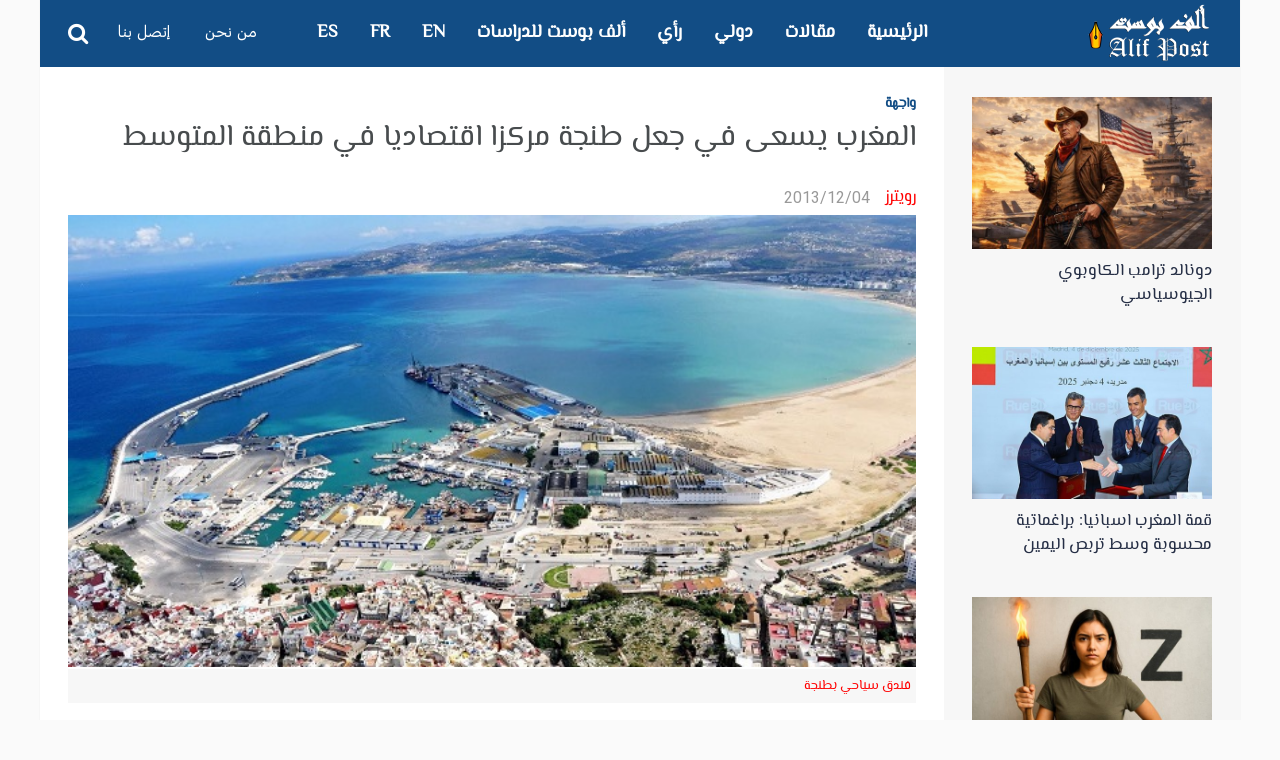

--- FILE ---
content_type: text/html; charset=UTF-8
request_url: https://alifpost.org/%D8%A7%D9%84%D9%85%D8%BA%D8%B1%D8%A8-%D9%8A%D8%B3%D8%B9%D9%89-%D9%81%D9%8A-%D8%AC%D8%B9%D9%84-%D8%B7%D9%86%D8%AC%D8%A9-%D9%85%D8%B1%D9%83%D8%B2%D8%A7-%D8%A7%D9%82%D8%AA%D8%B5%D8%A7%D8%AF%D9%8A%D8%A7/
body_size: 23483
content:
<!DOCTYPE html>
<!--[if IE 7]>
<html class="ie ie7" dir="rtl" lang="ar" prefix="og: http://ogp.me/ns#">
<![endif]-->
<!--[if IE 8]>
<html class="ie ie8" dir="rtl" lang="ar" prefix="og: http://ogp.me/ns#">
<![endif]-->
<!--[if !(IE 7) | !(IE 8) ]><!-->
<html dir="rtl" lang="ar" prefix="og: http://ogp.me/ns#">
<!--<![endif]-->
<head>
	<meta charset="UTF-8" />
			<meta name="viewport" content="width=device-width, initial-scale=1.0, minimum-scale=1.0, maximum-scale=1.0, user-scalable=no">
		
		
	<link rel="pingback" href="https://alifpost.org/xmlrpc.php" />

		
	
	
	
	
                  <meta property="og:title" content="ألف بوست :
 المغرب يسعى في جعل طنجة مركزا اقتصاديا في منطقة المتوسط" />
                  <meta property="og:description" content="يقول مسؤولون ان المغرب يرغب في جعل مدينة طنجة السياحية مركزا اقتصاديا جديدا في منطقة البحر المتوسط لتنافس المراكز الصناعية الكبرى في اوروبا. ودشن العاهل المغربي الملك محمد السادس في ايلول/سبتمبر مشروع ‘طنجة الكبرى’ الذي سيستغرق تنفيذه خمس سنوات بين 2013 الى 2017 بتكلفة تقدر بنحو 7663 مليار درهم (920 مليون دولار) في كل القطاعات. ويهدف البرنامج [&#8230;]" />
             <meta property="og:type" content="article" />
             <meta property="og:url" content="https://alifpost.org/%d8%a7%d9%84%d9%85%d8%ba%d8%b1%d8%a8-%d9%8a%d8%b3%d8%b9%d9%89-%d9%81%d9%8a-%d8%ac%d8%b9%d9%84-%d8%b7%d9%86%d8%ac%d8%a9-%d9%85%d8%b1%d9%83%d8%b2%d8%a7-%d8%a7%d9%82%d8%aa%d8%b5%d8%a7%d8%af%d9%8a%d8%a7/"/>
             
        <meta property="og:image" content="https://alifpost.org/wp-content/uploads/puerto-de-tanger1.jpg" />
        <link rel='dns-prefetch' href='//fonts.googleapis.com' />
	<link rel="stylesheet" id="arabic_font-css" href="//fonts.googleapis.com/earlyaccess/droidarabickufi.css" type="text/css" media="all">
<link rel='stylesheet' id='esp-font-css'  href='https://fonts.googleapis.com/css?family=Amiri%7COvo%7CSource+Sans+Pro%7CYrsa' type='text/css' media='all' />
	<title>المغرب يسعى في جعل طنجة مركزا اقتصاديا في منطقة المتوسط &#8211; ألف بوست</title>
<meta name='robots' content='max-image-preview:large' />
<link rel='dns-prefetch' href='//fonts.googleapis.com' />
<link rel="alternate" type="application/rss+xml" title="ألف بوست &laquo; الخلاصة" href="https://alifpost.org/feed/" />
<link rel="alternate" type="application/rss+xml" title="ألف بوست &laquo; خلاصة التعليقات" href="https://alifpost.org/comments/feed/" />
<link rel="alternate" type="application/rss+xml" title="ألف بوست &laquo; المغرب يسعى في جعل طنجة مركزا اقتصاديا في منطقة المتوسط خلاصة التعليقات" href="https://alifpost.org/%d8%a7%d9%84%d9%85%d8%ba%d8%b1%d8%a8-%d9%8a%d8%b3%d8%b9%d9%89-%d9%81%d9%8a-%d8%ac%d8%b9%d9%84-%d8%b7%d9%86%d8%ac%d8%a9-%d9%85%d8%b1%d9%83%d8%b2%d8%a7-%d8%a7%d9%82%d8%aa%d8%b5%d8%a7%d8%af%d9%8a%d8%a7/feed/" />
<link rel="alternate" title="oEmbed (JSON)" type="application/json+oembed" href="https://alifpost.org/wp-json/oembed/1.0/embed?url=https%3A%2F%2Falifpost.org%2F%25d8%25a7%25d9%2584%25d9%2585%25d8%25ba%25d8%25b1%25d8%25a8-%25d9%258a%25d8%25b3%25d8%25b9%25d9%2589-%25d9%2581%25d9%258a-%25d8%25ac%25d8%25b9%25d9%2584-%25d8%25b7%25d9%2586%25d8%25ac%25d8%25a9-%25d9%2585%25d8%25b1%25d9%2583%25d8%25b2%25d8%25a7-%25d8%25a7%25d9%2582%25d8%25aa%25d8%25b5%25d8%25a7%25d8%25af%25d9%258a%25d8%25a7%2F" />
<link rel="alternate" title="oEmbed (XML)" type="text/xml+oembed" href="https://alifpost.org/wp-json/oembed/1.0/embed?url=https%3A%2F%2Falifpost.org%2F%25d8%25a7%25d9%2584%25d9%2585%25d8%25ba%25d8%25b1%25d8%25a8-%25d9%258a%25d8%25b3%25d8%25b9%25d9%2589-%25d9%2581%25d9%258a-%25d8%25ac%25d8%25b9%25d9%2584-%25d8%25b7%25d9%2586%25d8%25ac%25d8%25a9-%25d9%2585%25d8%25b1%25d9%2583%25d8%25b2%25d8%25a7-%25d8%25a7%25d9%2582%25d8%25aa%25d8%25b5%25d8%25a7%25d8%25af%25d9%258a%25d8%25a7%2F&#038;format=xml" />
<meta property="og:title" content="المغرب يسعى في جعل طنجة مركزا اقتصاديا في منطقة المتوسط"/><meta property="og:site_name" content="ألف بوست"/><meta property="og:url" content="https://alifpost.org/%d8%a7%d9%84%d9%85%d8%ba%d8%b1%d8%a8-%d9%8a%d8%b3%d8%b9%d9%89-%d9%81%d9%8a-%d8%ac%d8%b9%d9%84-%d8%b7%d9%86%d8%ac%d8%a9-%d9%85%d8%b1%d9%83%d8%b2%d8%a7-%d8%a7%d9%82%d8%aa%d8%b5%d8%a7%d8%af%d9%8a%d8%a7/"/><meta property="og:type" content="website" /><meta property="og:image" content="https://alifpost.org/wp-content/uploads/puerto-de-tanger1.jpg"/><meta property="og:description" content="يقول مسؤولون ان المغرب يرغب في جعل مدينة طنجة السياحية مركزا اقتصاديا جديدا في منطقة البحر المتوسط لتنافس المراكز الصناعية الكبرى في اوروبا. ودشن العاهل المغربي الملك محمد السادس في ايلول/سبتمبر مشروع ‘طنجة الكبرى’ الذي سيستغرق تنفيذه خمس سنوات بين 2013 الى 2017 بتكلفة تقدر بنحو 7663 مليار درهم (920 مليون دولار) في كل القطاعات. ويهدف البرنامج [&hellip;]"/><meta name="twitter:card" content="summary_large_image"><meta name="twitter:title" content="المغرب يسعى في جعل طنجة مركزا اقتصاديا في منطقة المتوسط"><meta name="twitter:description" content="يقول مسؤولون ان المغرب يرغب في جعل مدينة طنجة السياحية مركزا اقتصاديا جديدا في منطقة البحر المتوسط لتنافس المراكز الصناعية الكبرى في اوروبا. ودشن العاهل المغربي الملك محمد السادس في ايلول/سبتمبر مشروع ‘طنجة الكبرى’ الذي سيستغرق تنفيذه خمس سنوات بين 2013 الى 2017 بتكلفة تقدر بنحو 7663 مليار درهم (920 مليون دولار) في كل القطاعات. ويهدف البرنامج [&hellip;]"><meta name="twitter:image:src" content="https://alifpost.org/wp-content/uploads/puerto-de-tanger1.jpg"><style id='wp-img-auto-sizes-contain-inline-css' type='text/css'>
img:is([sizes=auto i],[sizes^="auto," i]){contain-intrinsic-size:3000px 1500px}
/*# sourceURL=wp-img-auto-sizes-contain-inline-css */
</style>
<style id='wp-emoji-styles-inline-css' type='text/css'>

	img.wp-smiley, img.emoji {
		display: inline !important;
		border: none !important;
		box-shadow: none !important;
		height: 1em !important;
		width: 1em !important;
		margin: 0 0.07em !important;
		vertical-align: -0.1em !important;
		background: none !important;
		padding: 0 !important;
	}
/*# sourceURL=wp-emoji-styles-inline-css */
</style>
<style id='wp-block-library-inline-css' type='text/css'>
:root{--wp-block-synced-color:#7a00df;--wp-block-synced-color--rgb:122,0,223;--wp-bound-block-color:var(--wp-block-synced-color);--wp-editor-canvas-background:#ddd;--wp-admin-theme-color:#007cba;--wp-admin-theme-color--rgb:0,124,186;--wp-admin-theme-color-darker-10:#006ba1;--wp-admin-theme-color-darker-10--rgb:0,107,160.5;--wp-admin-theme-color-darker-20:#005a87;--wp-admin-theme-color-darker-20--rgb:0,90,135;--wp-admin-border-width-focus:2px}@media (min-resolution:192dpi){:root{--wp-admin-border-width-focus:1.5px}}.wp-element-button{cursor:pointer}:root .has-very-light-gray-background-color{background-color:#eee}:root .has-very-dark-gray-background-color{background-color:#313131}:root .has-very-light-gray-color{color:#eee}:root .has-very-dark-gray-color{color:#313131}:root .has-vivid-green-cyan-to-vivid-cyan-blue-gradient-background{background:linear-gradient(135deg,#00d084,#0693e3)}:root .has-purple-crush-gradient-background{background:linear-gradient(135deg,#34e2e4,#4721fb 50%,#ab1dfe)}:root .has-hazy-dawn-gradient-background{background:linear-gradient(135deg,#faaca8,#dad0ec)}:root .has-subdued-olive-gradient-background{background:linear-gradient(135deg,#fafae1,#67a671)}:root .has-atomic-cream-gradient-background{background:linear-gradient(135deg,#fdd79a,#004a59)}:root .has-nightshade-gradient-background{background:linear-gradient(135deg,#330968,#31cdcf)}:root .has-midnight-gradient-background{background:linear-gradient(135deg,#020381,#2874fc)}:root{--wp--preset--font-size--normal:16px;--wp--preset--font-size--huge:42px}.has-regular-font-size{font-size:1em}.has-larger-font-size{font-size:2.625em}.has-normal-font-size{font-size:var(--wp--preset--font-size--normal)}.has-huge-font-size{font-size:var(--wp--preset--font-size--huge)}.has-text-align-center{text-align:center}.has-text-align-left{text-align:left}.has-text-align-right{text-align:right}.has-fit-text{white-space:nowrap!important}#end-resizable-editor-section{display:none}.aligncenter{clear:both}.items-justified-left{justify-content:flex-start}.items-justified-center{justify-content:center}.items-justified-right{justify-content:flex-end}.items-justified-space-between{justify-content:space-between}.screen-reader-text{border:0;clip-path:inset(50%);height:1px;margin:-1px;overflow:hidden;padding:0;position:absolute;width:1px;word-wrap:normal!important}.screen-reader-text:focus{background-color:#ddd;clip-path:none;color:#444;display:block;font-size:1em;height:auto;left:5px;line-height:normal;padding:15px 23px 14px;text-decoration:none;top:5px;width:auto;z-index:100000}html :where(.has-border-color){border-style:solid}html :where([style*=border-top-color]){border-top-style:solid}html :where([style*=border-right-color]){border-right-style:solid}html :where([style*=border-bottom-color]){border-bottom-style:solid}html :where([style*=border-left-color]){border-left-style:solid}html :where([style*=border-width]){border-style:solid}html :where([style*=border-top-width]){border-top-style:solid}html :where([style*=border-right-width]){border-right-style:solid}html :where([style*=border-bottom-width]){border-bottom-style:solid}html :where([style*=border-left-width]){border-left-style:solid}html :where(img[class*=wp-image-]){height:auto;max-width:100%}:where(figure){margin:0 0 1em}html :where(.is-position-sticky){--wp-admin--admin-bar--position-offset:var(--wp-admin--admin-bar--height,0px)}@media screen and (max-width:600px){html :where(.is-position-sticky){--wp-admin--admin-bar--position-offset:0px}}

/*# sourceURL=wp-block-library-inline-css */
</style><style id='global-styles-inline-css' type='text/css'>
:root{--wp--preset--aspect-ratio--square: 1;--wp--preset--aspect-ratio--4-3: 4/3;--wp--preset--aspect-ratio--3-4: 3/4;--wp--preset--aspect-ratio--3-2: 3/2;--wp--preset--aspect-ratio--2-3: 2/3;--wp--preset--aspect-ratio--16-9: 16/9;--wp--preset--aspect-ratio--9-16: 9/16;--wp--preset--color--black: #000000;--wp--preset--color--cyan-bluish-gray: #abb8c3;--wp--preset--color--white: #ffffff;--wp--preset--color--pale-pink: #f78da7;--wp--preset--color--vivid-red: #cf2e2e;--wp--preset--color--luminous-vivid-orange: #ff6900;--wp--preset--color--luminous-vivid-amber: #fcb900;--wp--preset--color--light-green-cyan: #7bdcb5;--wp--preset--color--vivid-green-cyan: #00d084;--wp--preset--color--pale-cyan-blue: #8ed1fc;--wp--preset--color--vivid-cyan-blue: #0693e3;--wp--preset--color--vivid-purple: #9b51e0;--wp--preset--gradient--vivid-cyan-blue-to-vivid-purple: linear-gradient(135deg,rgb(6,147,227) 0%,rgb(155,81,224) 100%);--wp--preset--gradient--light-green-cyan-to-vivid-green-cyan: linear-gradient(135deg,rgb(122,220,180) 0%,rgb(0,208,130) 100%);--wp--preset--gradient--luminous-vivid-amber-to-luminous-vivid-orange: linear-gradient(135deg,rgb(252,185,0) 0%,rgb(255,105,0) 100%);--wp--preset--gradient--luminous-vivid-orange-to-vivid-red: linear-gradient(135deg,rgb(255,105,0) 0%,rgb(207,46,46) 100%);--wp--preset--gradient--very-light-gray-to-cyan-bluish-gray: linear-gradient(135deg,rgb(238,238,238) 0%,rgb(169,184,195) 100%);--wp--preset--gradient--cool-to-warm-spectrum: linear-gradient(135deg,rgb(74,234,220) 0%,rgb(151,120,209) 20%,rgb(207,42,186) 40%,rgb(238,44,130) 60%,rgb(251,105,98) 80%,rgb(254,248,76) 100%);--wp--preset--gradient--blush-light-purple: linear-gradient(135deg,rgb(255,206,236) 0%,rgb(152,150,240) 100%);--wp--preset--gradient--blush-bordeaux: linear-gradient(135deg,rgb(254,205,165) 0%,rgb(254,45,45) 50%,rgb(107,0,62) 100%);--wp--preset--gradient--luminous-dusk: linear-gradient(135deg,rgb(255,203,112) 0%,rgb(199,81,192) 50%,rgb(65,88,208) 100%);--wp--preset--gradient--pale-ocean: linear-gradient(135deg,rgb(255,245,203) 0%,rgb(182,227,212) 50%,rgb(51,167,181) 100%);--wp--preset--gradient--electric-grass: linear-gradient(135deg,rgb(202,248,128) 0%,rgb(113,206,126) 100%);--wp--preset--gradient--midnight: linear-gradient(135deg,rgb(2,3,129) 0%,rgb(40,116,252) 100%);--wp--preset--font-size--small: 13px;--wp--preset--font-size--medium: 20px;--wp--preset--font-size--large: 36px;--wp--preset--font-size--x-large: 42px;--wp--preset--spacing--20: 0.44rem;--wp--preset--spacing--30: 0.67rem;--wp--preset--spacing--40: 1rem;--wp--preset--spacing--50: 1.5rem;--wp--preset--spacing--60: 2.25rem;--wp--preset--spacing--70: 3.38rem;--wp--preset--spacing--80: 5.06rem;--wp--preset--shadow--natural: 6px 6px 9px rgba(0, 0, 0, 0.2);--wp--preset--shadow--deep: 12px 12px 50px rgba(0, 0, 0, 0.4);--wp--preset--shadow--sharp: 6px 6px 0px rgba(0, 0, 0, 0.2);--wp--preset--shadow--outlined: 6px 6px 0px -3px rgb(255, 255, 255), 6px 6px rgb(0, 0, 0);--wp--preset--shadow--crisp: 6px 6px 0px rgb(0, 0, 0);}:where(.is-layout-flex){gap: 0.5em;}:where(.is-layout-grid){gap: 0.5em;}body .is-layout-flex{display: flex;}.is-layout-flex{flex-wrap: wrap;align-items: center;}.is-layout-flex > :is(*, div){margin: 0;}body .is-layout-grid{display: grid;}.is-layout-grid > :is(*, div){margin: 0;}:where(.wp-block-columns.is-layout-flex){gap: 2em;}:where(.wp-block-columns.is-layout-grid){gap: 2em;}:where(.wp-block-post-template.is-layout-flex){gap: 1.25em;}:where(.wp-block-post-template.is-layout-grid){gap: 1.25em;}.has-black-color{color: var(--wp--preset--color--black) !important;}.has-cyan-bluish-gray-color{color: var(--wp--preset--color--cyan-bluish-gray) !important;}.has-white-color{color: var(--wp--preset--color--white) !important;}.has-pale-pink-color{color: var(--wp--preset--color--pale-pink) !important;}.has-vivid-red-color{color: var(--wp--preset--color--vivid-red) !important;}.has-luminous-vivid-orange-color{color: var(--wp--preset--color--luminous-vivid-orange) !important;}.has-luminous-vivid-amber-color{color: var(--wp--preset--color--luminous-vivid-amber) !important;}.has-light-green-cyan-color{color: var(--wp--preset--color--light-green-cyan) !important;}.has-vivid-green-cyan-color{color: var(--wp--preset--color--vivid-green-cyan) !important;}.has-pale-cyan-blue-color{color: var(--wp--preset--color--pale-cyan-blue) !important;}.has-vivid-cyan-blue-color{color: var(--wp--preset--color--vivid-cyan-blue) !important;}.has-vivid-purple-color{color: var(--wp--preset--color--vivid-purple) !important;}.has-black-background-color{background-color: var(--wp--preset--color--black) !important;}.has-cyan-bluish-gray-background-color{background-color: var(--wp--preset--color--cyan-bluish-gray) !important;}.has-white-background-color{background-color: var(--wp--preset--color--white) !important;}.has-pale-pink-background-color{background-color: var(--wp--preset--color--pale-pink) !important;}.has-vivid-red-background-color{background-color: var(--wp--preset--color--vivid-red) !important;}.has-luminous-vivid-orange-background-color{background-color: var(--wp--preset--color--luminous-vivid-orange) !important;}.has-luminous-vivid-amber-background-color{background-color: var(--wp--preset--color--luminous-vivid-amber) !important;}.has-light-green-cyan-background-color{background-color: var(--wp--preset--color--light-green-cyan) !important;}.has-vivid-green-cyan-background-color{background-color: var(--wp--preset--color--vivid-green-cyan) !important;}.has-pale-cyan-blue-background-color{background-color: var(--wp--preset--color--pale-cyan-blue) !important;}.has-vivid-cyan-blue-background-color{background-color: var(--wp--preset--color--vivid-cyan-blue) !important;}.has-vivid-purple-background-color{background-color: var(--wp--preset--color--vivid-purple) !important;}.has-black-border-color{border-color: var(--wp--preset--color--black) !important;}.has-cyan-bluish-gray-border-color{border-color: var(--wp--preset--color--cyan-bluish-gray) !important;}.has-white-border-color{border-color: var(--wp--preset--color--white) !important;}.has-pale-pink-border-color{border-color: var(--wp--preset--color--pale-pink) !important;}.has-vivid-red-border-color{border-color: var(--wp--preset--color--vivid-red) !important;}.has-luminous-vivid-orange-border-color{border-color: var(--wp--preset--color--luminous-vivid-orange) !important;}.has-luminous-vivid-amber-border-color{border-color: var(--wp--preset--color--luminous-vivid-amber) !important;}.has-light-green-cyan-border-color{border-color: var(--wp--preset--color--light-green-cyan) !important;}.has-vivid-green-cyan-border-color{border-color: var(--wp--preset--color--vivid-green-cyan) !important;}.has-pale-cyan-blue-border-color{border-color: var(--wp--preset--color--pale-cyan-blue) !important;}.has-vivid-cyan-blue-border-color{border-color: var(--wp--preset--color--vivid-cyan-blue) !important;}.has-vivid-purple-border-color{border-color: var(--wp--preset--color--vivid-purple) !important;}.has-vivid-cyan-blue-to-vivid-purple-gradient-background{background: var(--wp--preset--gradient--vivid-cyan-blue-to-vivid-purple) !important;}.has-light-green-cyan-to-vivid-green-cyan-gradient-background{background: var(--wp--preset--gradient--light-green-cyan-to-vivid-green-cyan) !important;}.has-luminous-vivid-amber-to-luminous-vivid-orange-gradient-background{background: var(--wp--preset--gradient--luminous-vivid-amber-to-luminous-vivid-orange) !important;}.has-luminous-vivid-orange-to-vivid-red-gradient-background{background: var(--wp--preset--gradient--luminous-vivid-orange-to-vivid-red) !important;}.has-very-light-gray-to-cyan-bluish-gray-gradient-background{background: var(--wp--preset--gradient--very-light-gray-to-cyan-bluish-gray) !important;}.has-cool-to-warm-spectrum-gradient-background{background: var(--wp--preset--gradient--cool-to-warm-spectrum) !important;}.has-blush-light-purple-gradient-background{background: var(--wp--preset--gradient--blush-light-purple) !important;}.has-blush-bordeaux-gradient-background{background: var(--wp--preset--gradient--blush-bordeaux) !important;}.has-luminous-dusk-gradient-background{background: var(--wp--preset--gradient--luminous-dusk) !important;}.has-pale-ocean-gradient-background{background: var(--wp--preset--gradient--pale-ocean) !important;}.has-electric-grass-gradient-background{background: var(--wp--preset--gradient--electric-grass) !important;}.has-midnight-gradient-background{background: var(--wp--preset--gradient--midnight) !important;}.has-small-font-size{font-size: var(--wp--preset--font-size--small) !important;}.has-medium-font-size{font-size: var(--wp--preset--font-size--medium) !important;}.has-large-font-size{font-size: var(--wp--preset--font-size--large) !important;}.has-x-large-font-size{font-size: var(--wp--preset--font-size--x-large) !important;}
/*# sourceURL=global-styles-inline-css */
</style>

<style id='classic-theme-styles-inline-css' type='text/css'>
/*! This file is auto-generated */
.wp-block-button__link{color:#fff;background-color:#32373c;border-radius:9999px;box-shadow:none;text-decoration:none;padding:calc(.667em + 2px) calc(1.333em + 2px);font-size:1.125em}.wp-block-file__button{background:#32373c;color:#fff;text-decoration:none}
/*# sourceURL=/wp-includes/css/classic-themes.min.css */
</style>
<link rel='stylesheet' id='wp-audio-player-css' href='https://alifpost.org/wp-content/plugins/wp-audio-player/css/audioplayer.css' type='text/css' media='all' />
<link rel='stylesheet' id='wp-audio-player-theme-css' href='https://alifpost.org/wp-content/plugins/wp-audio-player/css/plugin.css' type='text/css' media='all' />
<link rel='stylesheet' id='parent-style-css' href='https://alifpost.org/wp-content/themes/abomb/style.css' type='text/css' media='all' />
<link rel='stylesheet' id='style-css' href='https://alifpost.org/wp-content/themes/abomb-child/style.css' type='text/css' media='all' />
<link rel='stylesheet' id='heateor_sss_frontend_css-css' href='https://alifpost.org/wp-content/plugins/sassy-social-share/public/css/sassy-social-share-public.css' type='text/css' media='all' />
<style id='heateor_sss_frontend_css-inline-css' type='text/css'>
.heateor_sss_button_instagram span.heateor_sss_svg,a.heateor_sss_instagram span.heateor_sss_svg{background:radial-gradient(circle at 30% 107%,#fdf497 0,#fdf497 5%,#fd5949 45%,#d6249f 60%,#285aeb 90%)}.heateor_sss_horizontal_sharing .heateor_sss_svg,.heateor_sss_standard_follow_icons_container .heateor_sss_svg{color:#fff;border-width:0px;border-style:solid;border-color:transparent}.heateor_sss_horizontal_sharing .heateorSssTCBackground{color:#666}.heateor_sss_horizontal_sharing span.heateor_sss_svg:hover,.heateor_sss_standard_follow_icons_container span.heateor_sss_svg:hover{border-color:transparent;}.heateor_sss_vertical_sharing span.heateor_sss_svg,.heateor_sss_floating_follow_icons_container span.heateor_sss_svg{color:#fff;border-width:0px;border-style:solid;border-color:transparent;}.heateor_sss_vertical_sharing .heateorSssTCBackground{color:#666;}.heateor_sss_vertical_sharing span.heateor_sss_svg:hover,.heateor_sss_floating_follow_icons_container span.heateor_sss_svg:hover{border-color:transparent;}@media screen and (max-width:783px) {.heateor_sss_vertical_sharing{display:none!important}}
/*# sourceURL=heateor_sss_frontend_css-inline-css */
</style>
<link rel='stylesheet' id='redux-google-fonts-reedwan_options-css' href='https://fonts.googleapis.com/css?family=Old+Standard+TT%3A400%7CRoboto%3A400%2C100%2C900%2C700&#038;subset=latin' type='text/css' media='all' />
<script type="text/javascript" src="https://alifpost.org/wp-includes/js/jquery/jquery.min.js" id="jquery-core-js"></script>
<script type="text/javascript" src="https://alifpost.org/wp-includes/js/jquery/jquery-migrate.min.js" id="jquery-migrate-js"></script>
<script type="text/javascript" src="https://alifpost.org/wp-content/plugins/wp-audio-player/js/audioplayer.min.js" id="wp-audio-player-js"></script>
<script type="text/javascript" src="https://alifpost.org/wp-content/plugins/wp-audio-player/js/plugin.min.js" id="wp-audio-player-plugin-js"></script>
<link rel="https://api.w.org/" href="https://alifpost.org/wp-json/" /><link rel="alternate" title="JSON" type="application/json" href="https://alifpost.org/wp-json/wp/v2/posts/12068" /><link rel="EditURI" type="application/rsd+xml" title="RSD" href="https://alifpost.org/xmlrpc.php?rsd" />
<link rel="stylesheet" href="https://alifpost.org/wp-content/themes/abomb-child/rtl.css" type="text/css" media="screen" />
<link rel="canonical" href="https://alifpost.org/%d8%a7%d9%84%d9%85%d8%ba%d8%b1%d8%a8-%d9%8a%d8%b3%d8%b9%d9%89-%d9%81%d9%8a-%d8%ac%d8%b9%d9%84-%d8%b7%d9%86%d8%ac%d8%a9-%d9%85%d8%b1%d9%83%d8%b2%d8%a7-%d8%a7%d9%82%d8%aa%d8%b5%d8%a7%d8%af%d9%8a%d8%a7/" />
<link rel='shortlink' href='https://alifpost.org/?p=12068' />
<!--[if lt IE 9]><script src="http://html5shim.googlecode.com/svn/trunk/html5.js"></script><![endif]--><!-- Analytics by WP Statistics v14.11.2 - https://wp-statistics.com -->
	<!--[if IE]>
		<meta http-equiv="X-UA-Compatible" content="IE=9; IE=8; IE=EmulateIE8; IE=EDGE" />
		<script src="https://alifpost.org/wp-content/themes/abomb/js/html5.js"></script>
		<script src="https://alifpost.org/wp-content/themes/abomb/js/placeholders.jquery.min.js"></script>
	<![endif]-->

		
	<!-- Theme Panel CSS -->
	<style type="text/css" media="screen">
	::selection {
		background: #124d85;
	}
	::-moz-selection {
		background: #124d85;
	}
			body {
			background-color: transparent;
		}
		body,
	.review-foot .review-summary,
	blockquote .quote-name,
	.type-32 .grid-medium-half .grid-caption {
		font-family: Old Standard TT;
		font-weight: 400;
		font-size: 16px;
		line-height: 24px;
		color: #000000;
	}
	input, textarea, select,
	.woocommerce .modal input, 
	.woocommerce-page .modal textarea {
		font-family: Roboto;
		font-weight: 700;
		font-size: 14px;
	}
	.big-title {
		font-family: Old Standard TT;
		font-weight: 400;
	}
	.block-six .entry-content a,
	.block-page .entry-content a {
		color: #124d85;
	}

	.type-32 .grid-medium-half .grid-caption a {
		color: #000000;
	}
	blockquote,
	.sidebar .widget .tab-head li a,
	.single-sticky, 
	.search-post .search-number,
	.search-post .no-post,
	.ajax-text-load {
		font-family: Roboto;
		font-weight: 900;
		color: #000000;
	}
	.block-three .lists-posts ul > li,
	.comlist-name,
	.error-wrap p,
	.gcat a,
	.wpb_button,
	.block-three .lists-posts ul > li, 
	.button, button, 
	input[type="submit"],
	.weather-day {
		font-family: Roboto;
		font-weight: 400;
		
	}
	.block-three .lists-posts ul > li,
	.comlist-name,
	.error-wrap p,
	.gcat a {
		font-size: 14px;
	}
	blockquote.quote-colored {
		font-family: Roboto;
		font-weight: 100;
		font-size: 30px;
		line-height: 40px;
	}
	.weather-now,
	.weather-title h1 {
		font-family: Roboto;
		font-weight: 100;
	}
	.block-six > .block-ajax-query-content > .big-post .entry-content,
	.block-page .entry-content,
	.entry-excerpt,
	.archive-desc,
	blockquote.quote-box {
		font-family: Old Standard TT;
		font-size: 18px;
		line-height: 26px;
		font-weight: 400;
	}
	.footer-wrap {
		font-family: Roboto;
		font-weight: 900;
		font-size: 14px;
	}
	.toTop,
	.logo-row-wrap,
	.button, button, input[type="submit"],
	.tagcloud a:hover,
	.entry-tags .entry-tag-title,
	.block-ajax-query-button,
	.block-four-five .entry-meta .meta-date:after,
	.alert-msg,
	.review-criteria .rating-bar .rating-value,
	.pagination span.current,
	.dropcap, 
	.wpb_default, 
	.wpb_default:hover,
	.owl-theme .owl-controls .owl-page.active span, 
	.owl-theme .owl-controls.clickable .owl-page:hover span,
	.type-32 .featured-grid-item > a:before,
	.gcat a,
	.single-sticky,
	.modal button,
	.woocommerce .modal button.button,
	.woocommerce-page .modal button.button {
		background: #124d85;
	}
	.header-wrap {
		font-family: Old Standard TT;
		font-weight: 400;
		font-size: 18px;
	}
	.main-header {
		color: #fff;
	}
	.main-header a,
	.menu-form .search-box input[type=text] {
		color: #fff;
	}
	.main-header a:hover, 
	.main-header i:hover {
		color: #fff;
	}
	.bombnav .sub-menu,
	.bombnav .megamenu,
	.bombnav .sub-menu a,
	.bombnav .megamenu a {
		color: #fff;
	}
	.bombnav .sub-menu,
	.bombnav .megamenu {
		background: #222;
	}
	.bombnav > li:hover > a:after,
	.bombnav > li.active > a :after {
		border-color: transparent transparent #222;
	}
	.logo-row, 
	.menu-row,
	.menu-form  .search-box input[type=text] {
		height: 67px;
	}
	.main-header .bombnav > li > a, 
	.main-header .no-menu > a,
	.menu-reg-log.righttog a,
	.menu-reg-log.menu-search i,
	.menu-form .close-search,
	.menu-form  .search-box input[type=text], 
	.main-header .logo a {
		line-height: 67px;
	}
	.logo {
		padding-top: 3px;
		padding-bottom: 3px;
	}
	.sticky .logo{
		padding-top: 2.2388059701493px;
		padding-bottom: 2.2388059701493px;
	}
	.sticky .logo img {
		height: 45.522388059701px;
		width: 93.283582089552px;
	}
	.sb-toggle,
	.head-archive {
		margin-top: 17.5px;
		margin-bottom: 19.5px;
	}
	.bombnav,
	.bombnav a,
	.no-menu a,
	.sb-toggle .togtext,
	.menu-form .search-box input[type=text],
	.main-menu-tog .menu-reg-log.righttog a,
	.form-search input {
		font-family: Roboto;
		font-weight: 900;
	}
	.top-wrap a,
	.top-wrap {
		font-family: Roboto;
		font-weight: 900;
		font-size: 14px;
	}
	.bombnav > li > a,
	.no-menu > a{
		font-size: 18px;
		text-transform: uppercase;
	}
	.main-header,
	.menu-form {
		background: #124d85;
	}
	.sb-slidebar.left-side-tog,
	.left-sidebar,
	.comment-navigation {
		background: #f2f0eb;
	}
	.slider-wrap, 
	.slider-wrap .owl-nav-inner {
		background-color: #191f2d;
	}
	.slider-wrap .owl-pagi li.active {
		background: #124d85;
	}
	.soverlay {
		background: #191f2d;
		opacity: 0.5;
		-moz-opacity: 0.5;
		-khtml-opacity: 0.5;
		-ms-filter: "progid:DXImageTransform.Microsoft.Alpha(Opacity=50)";
		filter: alpha(opacity=50);
	}
	.sidebar .widget ul li a, 
	.sidebar .widget_rss cite,
	.widget_calendar table#wp-calendar caption,
	.widget_calendar thead>tr>th,
	.tagcloud a,
	.block-nine li a,
	.block-nine.ordered ul li .list-count,
	.pagination	span.current,
	.pagination a,
	
	.comment-body-head .commenter-name,
	.comment-body-head .commenter-name a,
	.comment-navigation a,
	.criteria-title,
	.review-total-score,
	.summary-title,
	.social-counter .counter-desc .counter,
	.comlist-date a,
	.user-name,
	.user-name a,
	.block-page .entry-tags,
	.author-box-title,
	.single-nav .sub-title,
	.widget_search .form-search input,
	.pingback {
		font-family: Roboto;
		font-weight: 900;
	}
	.sidebar .widget ul li a, 
	.sidebar .widget_rss cite,
	.widget_calendar table#wp-calendar caption,
	.widget_calendar thead>tr>th,
	.tagcloud a,
	.block-nine li a,
	.block-nine.ordered ul li .list-count,
	.pagination	span.current,
	.pagination a {
		font-size: 14px;
	}
	.sidebar .widget ul li a, 
	.sidebar .widget_rss cite,
	.widget_calendar table#wp-calendar caption,
	.widget_calendar thead>tr>th,
	.tagcloud a,
	.block-nine li a,
	.block-nine.ordered ul li .list-count,
	.pagination	span.current,
	.pagination a,
	.comment-body-head .commenter-name,
	.comment-body-head .commenter-name a,
	.comment-navigation a,
	.criteria-title,
	.review-total-score,
	.summary-title,
	.social-counter .counter-desc .counter,
	.comlist-date a,
	.user-name,
	.user-name a,
	.block-page .entry-tags,
	.author-box-title,
	.single-nav .sub-title,
	
	.block .entry-title a,
	.block-page .block .entry-title a,
	.lists-posts ul > li a,
	.single-block-title,
	.comment-reply-title a,
	.block-page .entry-related .entry-title a,
	.single-nav i,
	.no-post,
	.widget_search .form-search input,
	.widget_search .form-search i,
	.entry-tags a,
	.review-head .review-title,
	.pingback, .pingback a {
		color: #252e45;
	}
	.block-three .big-post .entry-image,
	.block-six > .block-ajax-query-content > .big-post,
	.lists-header,
	.tagcloud a:hover,
	.social-widget .social a,
	.social-counter > a,
	.archive-title,
	.pagination span.current,
	.pagination a:hover,
	blockquote.quote-box,
	.entry-tags .entry-tag-title,
	.entry-tags a:hover,
	.form .header {
		border-color: #124d85;
	}
	.block-four-five .entry-meta .meta-date	{
		font-family: Roboto;
		font-weight: 400;
		color: #124d85;
	}
	.block-six .entry-meta .meta-shares a,
	.block-six > .block-ajax-query-content > .ajax-item > .entry-header .entry-title a,
	.block-page .entry-meta .meta-shares a {
		color: #000000;
	}
	.alert-msg:before {
		border-bottom-color: #124d85;
	}
	.social a:hover,
	.block-six .entry-meta .meta-shares a:hover,
	.block-page .entry-meta .meta-shares a:hover,
	.slider-wrap .owl-direction span:hover,
	.slider-wrap .owl-collapse:hover,
	.tabs li.active a,
	.sidebar .widget .tabs li.active a,
	.thumb-icon,
	.entry-meta .meta-cat a,
	.bomb-wrap .widgettitle,
	.bomb-wrap .widgettitle a,
	.block-four-five .entry-meta .meta-cat a:hover,
	.entry-meta .meta-author a,
	.comment-body-text a,
	.comment-body-foot a,
	.comment-body-foot > span,
	.social-widget .social a,
	.social-counter > a,
	.block-nine.ordered ul li .list-count,
	.author-box-social a,
	.archive-title .rss-link,
	.search-post .search-number,
	.bombver.bombnav a:hover,
	.bombver.bombnav .megamenu a:hover,
	.bombver.bombnav .sub-menu a:hover,
	blockquote:before,
	blockquote.quote-colored,
	.dropcap3,
	.dropcap5,
	.second-title,
	.main-slider .scat a,
	.owl-theme .scat a,
	.owl-theme .owl-controls.clickable .owl-buttons div:hover,
	.thumb-icon-list,
	.mfp-title a,
	#comments .pingback .url:hover,
	#comments .pingback .comment-edit-link,
	.weather-title {
		color: #124d85;
	}
	@media only screen and (min-width: 768px) and (max-width: 959px) {
		bomb_res .header-five {
			background: #124d85;
		}
	}
	@media only screen and (max-width: 767px) { 
		bomb_res .header-five {
			background: #124d85;
		}
	}	
			                                    		</style>
</head>
<body class="rtl wp-singular post-template-default single single-post postid-12068 single-format-standard wp-theme-abomb wp-child-theme-abomb-child bomb_res wpb-js-composer js-comp-ver-4.3.5 vc_responsive" itemscope="itemscope" itemtype="https://schema.org/WebPage">

		
			<div class="layout-wrap boxed">
						<header role="banner" class="header-wrap clearfix header1" itemscope="itemscope" itemtype="https://schema.org/WPHeader">
				
<div class="main-header header-one show-sticky">
  <div class="row clearfix">
    <div class="main-row clearfix">
      <div class="logo noleftLogo el-left">
        <a href="https://alifpost.org/">
	<img class="logo-img" src="https://alifpost.org/wp-content/uploads/2018/01/logo-alif-post.png" alt="ألف بوست" width="125" height="61" data-logoretina=""/>
</a>
	<p class="site-title hide-text" itemprop="headline">ألف بوست</p>
	<p class="site-description hide-text" itemprop="description">صحيفة الخبر والتحليل والرأي</p>
      </div>
            <div class="menu-reg-log menu-search righttog deskview"> <i class="fa fa-search"></i> </div>
      <div class="menu-form">
        <div class="search-box el-left">
          <form class="el-left" action="https://alifpost.org/" method="GET">
            <input type="text" name="s" id="s" value="ابحث هنا..." placeholder="ابحث هنا..." />
            <i class="fa fa-close close-search"></i>
          </form>
        </div>
      </div>
                  <div class="menu-reg-log righttog deskview">
		<a class="showbox" href="https://alifpost.org/من-نحن">من نحن</a>
		<a class="showbox" href="https://alifpost.org/إتصل-بنا">إتصل بنا</a>
	  </div>
            <nav role="navigation" class="main-menu deskview el-right" itemscope="itemscope" itemtype="http://schema.org/SiteNavigationElement">
        <ul id="mainnav" class="bombnav nav-res">
		          <li class="menu-item menu-item-type-post_type menu-item-object-page"><a href="https://alifpost.org">الرئيسية</a></li>
		          <li class="menu-item menu-item-type-taxonomy menu-item-object-category current-post-ancestor current-menu-parent current-post-parent menu-item-has-children">
			<a href="#">مقالات</a>
            <div class="megamenu" style="display: none;">
              <div class="row clearfix">
                <div class="megaposts" style="width:100%">
                  <div class="row-inner">
				  															<div class="grid-3 post-menu" itemscope="itemscope" itemtype="http://schema.org/BlogPosting">
											<div class="entry-image">
												<a href="https://alifpost.org/%d8%a7%d9%84%d8%aa%d8%ad%d8%a7%d9%84%d9%81-%d8%a7%d9%84%d8%b9%d8%b1%d8%a8%d9%8a-%d8%a7%d9%84%d8%b0%d9%8a-%d9%8a%d8%b4%d8%a7%d8%b1%d9%83-%d9%81%d9%8a%d9%87-%d8%a7%d9%84%d9%85%d8%ba%d8%b1%d8%a8-%d9%8a/" title="التحالف العربي الذي يشارك فيه المغرب يقتل 119 شخصا منهم 22 طفلا في اليمن">
													<img width="800" height="500" src="https://alifpost.org/wp-content/uploads/2016/02/yemen.jpg" class="attachment-post-thumbnail size-post-thumbnail wp-post-image" alt="" decoding="async" loading="lazy" srcset="https://alifpost.org/wp-content/uploads/2016/02/yemen.jpg 800w, https://alifpost.org/wp-content/uploads/2016/02/yemen-300x188.jpg 300w, https://alifpost.org/wp-content/uploads/2016/02/yemen-768x480.jpg 768w, https://alifpost.org/wp-content/uploads/2016/02/yemen-385x240.jpg 385w" sizes="auto, (max-width: 800px) 100vw, 800px" />												</a>
											</div>
											<h3 itemprop="name" class="entry-title">
												<a itemprop="url" rel="bookmark" href="https://alifpost.org/%d8%a7%d9%84%d8%aa%d8%ad%d8%a7%d9%84%d9%81-%d8%a7%d9%84%d8%b9%d8%b1%d8%a8%d9%8a-%d8%a7%d9%84%d8%b0%d9%8a-%d9%8a%d8%b4%d8%a7%d8%b1%d9%83-%d9%81%d9%8a%d9%87-%d8%a7%d9%84%d9%85%d8%ba%d8%b1%d8%a8-%d9%8a/" title="التحالف العربي الذي يشارك فيه المغرب يقتل 119 شخصا منهم 22 طفلا في اليمن">التحالف العربي الذي يشارك فيه المغرب يقتل 119 شخصا منهم 22 طفلا في اليمن</a>
											</h3>
										</div>
																			<div class="grid-3 post-menu" itemscope="itemscope" itemtype="http://schema.org/BlogPosting">
											<div class="entry-image">
												<a href="https://alifpost.org/%d8%a3%d9%88%d8%a8%d8%a7%d9%85%d8%a7-%d9%8a%d8%aa%d9%87%d9%85-%d8%a7%d9%84%d8%b3%d8%b9%d9%88%d8%af%d9%8a%d8%a9-%d8%a8%d8%aa%d8%b4%d8%ac%d9%8a%d8%b9-%d8%a7%d9%84%d8%a5%d8%b1%d9%87%d8%a7%d8%a8-%d9%88/" title="أوباما يتهم السعودية بتشجيع الإرهاب ومحاولة توريط واشنطن في حروب منها اليمن">
													<img width="800" height="500" src="https://alifpost.org/wp-content/uploads/2016/03/obama1.jpg" class="attachment-post-thumbnail size-post-thumbnail wp-post-image" alt="" decoding="async" loading="lazy" srcset="https://alifpost.org/wp-content/uploads/2016/03/obama1.jpg 800w, https://alifpost.org/wp-content/uploads/2016/03/obama1-300x188.jpg 300w, https://alifpost.org/wp-content/uploads/2016/03/obama1-768x480.jpg 768w, https://alifpost.org/wp-content/uploads/2016/03/obama1-385x240.jpg 385w" sizes="auto, (max-width: 800px) 100vw, 800px" />												</a>
											</div>
											<h3 itemprop="name" class="entry-title">
												<a itemprop="url" rel="bookmark" href="https://alifpost.org/%d8%a3%d9%88%d8%a8%d8%a7%d9%85%d8%a7-%d9%8a%d8%aa%d9%87%d9%85-%d8%a7%d9%84%d8%b3%d8%b9%d9%88%d8%af%d9%8a%d8%a9-%d8%a8%d8%aa%d8%b4%d8%ac%d9%8a%d8%b9-%d8%a7%d9%84%d8%a5%d8%b1%d9%87%d8%a7%d8%a8-%d9%88/" title="أوباما يتهم السعودية بتشجيع الإرهاب ومحاولة توريط واشنطن في حروب منها اليمن">أوباما يتهم السعودية بتشجيع الإرهاب ومحاولة توريط واشنطن في حروب منها اليمن</a>
											</h3>
										</div>
																			<div class="grid-3 post-menu" itemscope="itemscope" itemtype="http://schema.org/BlogPosting">
											<div class="entry-image">
												<a href="https://alifpost.org/%d8%a7%d9%84%d8%b1%d8%a8%d8%a7%d8%b7-%d8%aa%d9%82%d8%b1%d8%b1-%d8%aa%d9%82%d9%84%d9%8a%d8%b5-%d8%a3%d9%81%d8%b1%d8%a7%d8%af-%d8%a8%d8%b9%d8%ab%d8%a9-%d8%a7%d9%84%d9%85%d9%8a%d9%86%d9%88%d8%b1%d8%b3/" title="في رد جديد على الأمم المتحدة، الرباط تقرر تقليص أفراد بعثة المينورسو في الصحراء وتعتبر الحكم الذاتي حلا وحيدا">
													<img width="800" height="500" src="https://alifpost.org/wp-content/uploads/2016/03/bANkIMOON.jpg" class="attachment-post-thumbnail size-post-thumbnail wp-post-image" alt="" decoding="async" loading="lazy" srcset="https://alifpost.org/wp-content/uploads/2016/03/bANkIMOON.jpg 800w, https://alifpost.org/wp-content/uploads/2016/03/bANkIMOON-300x188.jpg 300w, https://alifpost.org/wp-content/uploads/2016/03/bANkIMOON-768x480.jpg 768w, https://alifpost.org/wp-content/uploads/2016/03/bANkIMOON-385x240.jpg 385w" sizes="auto, (max-width: 800px) 100vw, 800px" />												</a>
											</div>
											<h3 itemprop="name" class="entry-title">
												<a itemprop="url" rel="bookmark" href="https://alifpost.org/%d8%a7%d9%84%d8%b1%d8%a8%d8%a7%d8%b7-%d8%aa%d9%82%d8%b1%d8%b1-%d8%aa%d9%82%d9%84%d9%8a%d8%b5-%d8%a3%d9%81%d8%b1%d8%a7%d8%af-%d8%a8%d8%b9%d8%ab%d8%a9-%d8%a7%d9%84%d9%85%d9%8a%d9%86%d9%88%d8%b1%d8%b3/" title="في رد جديد على الأمم المتحدة، الرباط تقرر تقليص أفراد بعثة المينورسو في الصحراء وتعتبر الحكم الذاتي حلا وحيدا">في رد جديد على الأمم المتحدة، الرباط تقرر تقليص أفراد بعثة المينورسو في الصحراء وتعتبر الحكم الذاتي حلا وحيدا</a>
											</h3>
										</div>
																			<div class="grid-3 post-menu" itemscope="itemscope" itemtype="http://schema.org/BlogPosting">
											<div class="entry-image">
												<a href="https://alifpost.org/%d8%ab%d9%84%d8%a7%d8%ab%d8%a9-%d9%85%d9%84%d8%a7%d9%8a%d9%8a%d9%86-%d8%a8%d8%b1%d8%a7%d8%b2%d9%8a%d9%84%d9%8a-%d9%81%d9%8a-%d9%85%d8%a7%d8%a6%d8%aa%d9%8a-%d9%85%d8%af%d9%8a%d9%86%d8%a9-%d9%8a%d8%b7/" title="ثلاثة ملايين برازيلي في مائتي مدينة يطالبون برحيل الرئيسة ديلما روسيف بسبب الفساد">
													<img width="800" height="500" src="https://alifpost.org/wp-content/uploads/2016/03/B2.jpg" class="attachment-post-thumbnail size-post-thumbnail wp-post-image" alt="" decoding="async" loading="lazy" srcset="https://alifpost.org/wp-content/uploads/2016/03/B2.jpg 800w, https://alifpost.org/wp-content/uploads/2016/03/B2-300x188.jpg 300w, https://alifpost.org/wp-content/uploads/2016/03/B2-768x480.jpg 768w, https://alifpost.org/wp-content/uploads/2016/03/B2-385x240.jpg 385w" sizes="auto, (max-width: 800px) 100vw, 800px" />												</a>
											</div>
											<h3 itemprop="name" class="entry-title">
												<a itemprop="url" rel="bookmark" href="https://alifpost.org/%d8%ab%d9%84%d8%a7%d8%ab%d8%a9-%d9%85%d9%84%d8%a7%d9%8a%d9%8a%d9%86-%d8%a8%d8%b1%d8%a7%d8%b2%d9%8a%d9%84%d9%8a-%d9%81%d9%8a-%d9%85%d8%a7%d8%a6%d8%aa%d9%8a-%d9%85%d8%af%d9%8a%d9%86%d8%a9-%d9%8a%d8%b7/" title="ثلاثة ملايين برازيلي في مائتي مدينة يطالبون برحيل الرئيسة ديلما روسيف بسبب الفساد">ثلاثة ملايين برازيلي في مائتي مدينة يطالبون برحيل الرئيسة ديلما روسيف بسبب الفساد</a>
											</h3>
										</div>
														                  </div>
                </div>
              </div>
            </div>
          </li>
		  <li class="menu-item menu-item-type-custom menu-item-object-custom menu-item-has-children"><a href="https://alifpost.org/cat/دولي">دولي</a>
            <div class="megamenu h-menu" style="display: none;">
              <div class="row clearfix">
                <div class="megaposts-full clearfix">
                  <ul>
					<li class="menu-item menu-item-type-taxonomy menu-item-object-category current-post-ancestor current-menu-parent current-post-parent"><a href="https://alifpost.org/cat/مغربية">المغرب</a></li>
					<li class="menu-item menu-item-type-taxonomy menu-item-object-category current-post-ancestor current-menu-parent current-post-parent"><a href="https://alifpost.org/cat/إسبانية">إسبانيا</a></li>
                    <li class="menu-item menu-item-type-taxonomy menu-item-object-category current-post-ancestor current-menu-parent current-post-parent"><a href="https://alifpost.org/cat/دولي/الجزائر">الجزائر</a></li>
                    <li class="menu-item menu-item-type-taxonomy menu-item-object-category current-post-ancestor current-menu-parent current-post-parent"><a href="https://alifpost.org/دولي/إفريقيا">إفريقيا</a></li>
                    <li class="menu-item menu-item-type-taxonomy menu-item-object-category current-post-ancestor current-menu-parent current-post-parent"><a href="https://alifpost.org/دولي/العالم-العربي">العالم العربي</a></li>
					<li class="menu-item menu-item-type-taxonomy menu-item-object-category current-post-ancestor current-menu-parent current-post-parent"><a href="https://alifpost.org/cat/دولي/أوروبا">أوروبا</a></li>
                    <li class="menu-item menu-item-type-taxonomy menu-item-object-category current-post-ancestor current-menu-parent current-post-parent"><a href="https://alifpost.org/cat/دولي/أمريكا-اللاتينيـة">أمريكا اللاتينيـة</a></li>
					<li class="menu-item menu-item-type-taxonomy menu-item-object-category current-post-ancestor current-menu-parent current-post-parent"><a href="https://alifpost.org/cat/دولي/أمريكا-الشمالية">أمريكا الشمالية</a></li>
					<li class="menu-item menu-item-type-taxonomy menu-item-object-category current-post-ancestor current-menu-parent current-post-parent"><a href="https://alifpost.org/cat/دولي/آسيا">آسيا</a></li>
                  </ul>
                </div>
              </div>
            </div>
          </li>
		  <li class="menu-item menu-item-type-taxonomy menu-item-object-category current-post-ancestor current-menu-parent current-post-parent menu-item-has-children">
			<a href="https://alifpost.org/cat/رأي">رأي</a>
            <div class="megamenu" style="display: none;">
              <div class="row clearfix">
                <div class="megaposts" style="width:100%">
                  <div class="row-inner">
				  																			<div class="grid-3 post-menu" itemscope="itemscope" itemtype="http://schema.org/BlogPosting">
													<div class="entry-image">
														<a href="https://alifpost.org/%d8%af%d9%88%d9%86%d8%a7%d9%84%d8%af-%d8%aa%d8%b1%d8%a7%d9%85%d8%a8-%d8%a7%d9%84%d9%83%d8%a7%d9%88%d8%a8%d9%88%d9%8a-%d8%a7%d9%84%d8%ac%d9%8a%d9%88%d8%b3%d9%8a%d8%a7%d8%b3%d9%8a/" title="دونالد ترامب الكاوبوي الجيوسياسي">
															<img width="803" height="500" src="https://alifpost.org/wp-content/uploads/2026/01/TrumpGeopolitico.jpg" class="attachment-post-thumbnail size-post-thumbnail wp-post-image" alt="" decoding="async" loading="lazy" srcset="https://alifpost.org/wp-content/uploads/2026/01/TrumpGeopolitico.jpg 803w, https://alifpost.org/wp-content/uploads/2026/01/TrumpGeopolitico-300x187.jpg 300w, https://alifpost.org/wp-content/uploads/2026/01/TrumpGeopolitico-768x478.jpg 768w, https://alifpost.org/wp-content/uploads/2026/01/TrumpGeopolitico-385x240.jpg 385w" sizes="auto, (max-width: 803px) 100vw, 803px" />														</a>
													</div>
													<h3 itemprop="name" class="entry-title">
														<a itemprop="url" rel="bookmark" href="https://alifpost.org/%d8%af%d9%88%d9%86%d8%a7%d9%84%d8%af-%d8%aa%d8%b1%d8%a7%d9%85%d8%a8-%d8%a7%d9%84%d9%83%d8%a7%d9%88%d8%a8%d9%88%d9%8a-%d8%a7%d9%84%d8%ac%d9%8a%d9%88%d8%b3%d9%8a%d8%a7%d8%b3%d9%8a/" title="دونالد ترامب الكاوبوي الجيوسياسي">دونالد ترامب الكاوبوي الجيوسياسي</a>
													</h3>
												</div>
																							<div class="grid-3 post-menu" itemscope="itemscope" itemtype="http://schema.org/BlogPosting">
													<div class="entry-image">
														<a href="https://alifpost.org/%d9%82%d9%85%d8%a9-%d8%a7%d9%84%d9%85%d8%ba%d8%b1%d8%a8-%d8%a7%d8%b3%d8%a8%d8%a7%d9%86%d9%8a%d8%a7-%d8%a8%d8%b1%d8%a7%d8%ba%d9%85%d8%a7%d8%aa%d9%8a%d8%a9-%d9%85%d8%ad%d8%b3%d9%88%d8%a8%d8%a9-%d9%88/" title="قمة المغرب اسبانيا: براغماتية محسوبة وسط تربص اليمين">
															<img width="887" height="501" src="https://alifpost.org/wp-content/uploads/2025/12/Cumbre1.jpg" class="attachment-post-thumbnail size-post-thumbnail wp-post-image" alt="" decoding="async" loading="lazy" srcset="https://alifpost.org/wp-content/uploads/2025/12/Cumbre1.jpg 887w, https://alifpost.org/wp-content/uploads/2025/12/Cumbre1-300x169.jpg 300w, https://alifpost.org/wp-content/uploads/2025/12/Cumbre1-768x434.jpg 768w, https://alifpost.org/wp-content/uploads/2025/12/Cumbre1-848x478.jpg 848w" sizes="auto, (max-width: 887px) 100vw, 887px" />														</a>
													</div>
													<h3 itemprop="name" class="entry-title">
														<a itemprop="url" rel="bookmark" href="https://alifpost.org/%d9%82%d9%85%d8%a9-%d8%a7%d9%84%d9%85%d8%ba%d8%b1%d8%a8-%d8%a7%d8%b3%d8%a8%d8%a7%d9%86%d9%8a%d8%a7-%d8%a8%d8%b1%d8%a7%d8%ba%d9%85%d8%a7%d8%aa%d9%8a%d8%a9-%d9%85%d8%ad%d8%b3%d9%88%d8%a8%d8%a9-%d9%88/" title="قمة المغرب اسبانيا: براغماتية محسوبة وسط تربص اليمين">قمة المغرب اسبانيا: براغماتية محسوبة وسط تربص اليمين</a>
													</h3>
												</div>
																							<div class="grid-3 post-menu" itemscope="itemscope" itemtype="http://schema.org/BlogPosting">
													<div class="entry-image">
														<a href="https://alifpost.org/%d8%ac%d9%8a%d9%84-%d8%b2%d8%af-%d8%b5%d9%88%d8%aa-%d8%a7%d9%84%d8%b9%d8%af%d8%a7%d9%84%d8%a9-%d8%a7%d9%84%d8%a7%d8%ac%d8%aa%d9%85%d8%a7%d8%b9%d9%8a%d8%a9-%d8%a7%d9%84%d9%85%d8%aa%d8%ac/" title="«جيل زد»: صوت العدالة الاجتماعية المتجدد">
															<img width="1536" height="1024" src="https://alifpost.org/wp-content/uploads/2025/10/Z.jpg" class="attachment-post-thumbnail size-post-thumbnail wp-post-image" alt="" decoding="async" loading="lazy" srcset="https://alifpost.org/wp-content/uploads/2025/10/Z.jpg 1536w, https://alifpost.org/wp-content/uploads/2025/10/Z-300x200.jpg 300w, https://alifpost.org/wp-content/uploads/2025/10/Z-1024x683.jpg 1024w, https://alifpost.org/wp-content/uploads/2025/10/Z-768x512.jpg 768w" sizes="auto, (max-width: 1536px) 100vw, 1536px" />														</a>
													</div>
													<h3 itemprop="name" class="entry-title">
														<a itemprop="url" rel="bookmark" href="https://alifpost.org/%d8%ac%d9%8a%d9%84-%d8%b2%d8%af-%d8%b5%d9%88%d8%aa-%d8%a7%d9%84%d8%b9%d8%af%d8%a7%d9%84%d8%a9-%d8%a7%d9%84%d8%a7%d8%ac%d8%aa%d9%85%d8%a7%d8%b9%d9%8a%d8%a9-%d8%a7%d9%84%d9%85%d8%aa%d8%ac/" title="«جيل زد»: صوت العدالة الاجتماعية المتجدد">«جيل زد»: صوت العدالة الاجتماعية المتجدد</a>
													</h3>
												</div>
																							<div class="grid-3 post-menu" itemscope="itemscope" itemtype="http://schema.org/BlogPosting">
													<div class="entry-image">
														<a href="https://alifpost.org/39887-2/" title="هل سيضم الغرب سبتة ومليلية إلى حظيرته؟">
															<img width="888" height="500" src="https://alifpost.org/wp-content/uploads/2022/06/ceuta.jpg" class="attachment-post-thumbnail size-post-thumbnail wp-post-image" alt="" decoding="async" loading="lazy" srcset="https://alifpost.org/wp-content/uploads/2022/06/ceuta.jpg 888w, https://alifpost.org/wp-content/uploads/2022/06/ceuta-300x169.jpg 300w, https://alifpost.org/wp-content/uploads/2022/06/ceuta-768x432.jpg 768w, https://alifpost.org/wp-content/uploads/2022/06/ceuta-848x478.jpg 848w" sizes="auto, (max-width: 888px) 100vw, 888px" />														</a>
													</div>
													<h3 itemprop="name" class="entry-title">
														<a itemprop="url" rel="bookmark" href="https://alifpost.org/39887-2/" title="هل سيضم الغرب سبتة ومليلية إلى حظيرته؟">هل سيضم الغرب سبتة ومليلية إلى حظيرته؟</a>
													</h3>
												</div>
																		                  </div>
                </div>
              </div>
            </div>
          </li>
		  <li class="menu-item menu-item-type-taxonomy menu-item-object-category current-post-ancestor current-menu-parent current-post-parent menu-item-has-children">
			<a href="https://alifpost.org/cat/مركز-ألف-بوست-للدراسات">ألف بوست للدراسات</a>
            <div class="megamenu" style="display: none;">
              <div class="row clearfix">
                <div class="megaposts" style="width:100%">
                  <div class="row-inner">
				  																			<div class="grid-3 post-menu" itemscope="itemscope" itemtype="http://schema.org/BlogPosting">
													<div class="entry-image">
														<a href="https://alifpost.org/%d8%a7%d9%84%d8%ad%d9%85%d9%88%d9%84%d8%a9-%d8%a7%d9%84%d8%ac%d9%8a%d9%88%d8%b3%d9%8a%d8%a7%d8%b3%d9%8a%d8%a9-%d9%84%d9%84%d8%a7%d8%aa%d9%81%d8%a7%d9%82-%d8%a7%d9%84%d8%b3%d8%b9%d9%88%d8%af%d9%8a/" title="الحمولة الجيوسياسية للاتفاق السعودي – الباكستاني">
															<img width="856" height="504" src="https://alifpost.org/wp-content/uploads/2025/10/PakistanSaudiArmy.jpeg" class="attachment-post-thumbnail size-post-thumbnail wp-post-image" alt="" decoding="async" loading="lazy" srcset="https://alifpost.org/wp-content/uploads/2025/10/PakistanSaudiArmy.jpeg 856w, https://alifpost.org/wp-content/uploads/2025/10/PakistanSaudiArmy-300x177.jpeg 300w, https://alifpost.org/wp-content/uploads/2025/10/PakistanSaudiArmy-768x452.jpeg 768w" sizes="auto, (max-width: 856px) 100vw, 856px" />														</a>
													</div>
													<h3 itemprop="name" class="entry-title">
														<a itemprop="url" rel="bookmark" href="https://alifpost.org/%d8%a7%d9%84%d8%ad%d9%85%d9%88%d9%84%d8%a9-%d8%a7%d9%84%d8%ac%d9%8a%d9%88%d8%b3%d9%8a%d8%a7%d8%b3%d9%8a%d8%a9-%d9%84%d9%84%d8%a7%d8%aa%d9%81%d8%a7%d9%82-%d8%a7%d9%84%d8%b3%d8%b9%d9%88%d8%af%d9%8a/" title="الحمولة الجيوسياسية للاتفاق السعودي – الباكستاني">الحمولة الجيوسياسية للاتفاق السعودي – الباكستاني</a>
													</h3>
												</div>
																							<div class="grid-3 post-menu" itemscope="itemscope" itemtype="http://schema.org/BlogPosting">
													<div class="entry-image">
														<a href="https://alifpost.org/%d9%81%d9%8a-%d9%85%d9%86%d8%a7%d8%b7%d9%82-%d9%85%d8%ae%d8%aa%d9%84%d9%81%d8%a9-%d8%b9%d9%84%d9%89-%d8%b1%d8%a3%d8%b3%d9%87%d8%a7-%d8%a7%d9%84%d8%b4%d8%b1%d9%82-%d8%a7%d9%84%d8%a3%d9%88%d8%b3%d8%b7/" title="في مناطق مختلفة على رأسها الشرق الأوسط وأوروبا: كيف حمل شهر سبتمبر تراجعا جيوسياسيا لواشنطن؟">
															<img width="803" height="500" src="https://alifpost.org/wp-content/uploads/2025/01/Trump2.jpg" class="attachment-post-thumbnail size-post-thumbnail wp-post-image" alt="" decoding="async" loading="lazy" srcset="https://alifpost.org/wp-content/uploads/2025/01/Trump2.jpg 803w, https://alifpost.org/wp-content/uploads/2025/01/Trump2-300x187.jpg 300w, https://alifpost.org/wp-content/uploads/2025/01/Trump2-768x478.jpg 768w, https://alifpost.org/wp-content/uploads/2025/01/Trump2-385x240.jpg 385w" sizes="auto, (max-width: 803px) 100vw, 803px" />														</a>
													</div>
													<h3 itemprop="name" class="entry-title">
														<a itemprop="url" rel="bookmark" href="https://alifpost.org/%d9%81%d9%8a-%d9%85%d9%86%d8%a7%d8%b7%d9%82-%d9%85%d8%ae%d8%aa%d9%84%d9%81%d8%a9-%d8%b9%d9%84%d9%89-%d8%b1%d8%a3%d8%b3%d9%87%d8%a7-%d8%a7%d9%84%d8%b4%d8%b1%d9%82-%d8%a7%d9%84%d8%a3%d9%88%d8%b3%d8%b7/" title="في مناطق مختلفة على رأسها الشرق الأوسط وأوروبا: كيف حمل شهر سبتمبر تراجعا جيوسياسيا لواشنطن؟">في مناطق مختلفة على رأسها الشرق الأوسط وأوروبا: كيف حمل شهر سبتمبر تراجعا جيوسياسيا لواشنطن؟</a>
													</h3>
												</div>
																							<div class="grid-3 post-menu" itemscope="itemscope" itemtype="http://schema.org/BlogPosting">
													<div class="entry-image">
														<a href="https://alifpost.org/%d9%85%d8%a7-%d8%a7%d9%86%d8%b9%d9%83%d8%a7%d8%b3%d8%a7%d8%aa-%d8%aa%d8%b3%d9%84%d8%ad-%d8%a3%d9%88%d8%b1%d9%88%d8%a8%d8%a7-%d8%b9%d9%84%d9%89-%d8%b4%d9%85%d8%a7%d9%84-%d8%a7%d9%81%d8%b1%d9%8a%d9%82/" title="ما انعكاسات تسلح أوروبا على شمال افريقيا؟">
															<img width="1200" height="798" src="https://alifpost.org/wp-content/uploads/2024/05/morocco-algeria.png" class="attachment-post-thumbnail size-post-thumbnail wp-post-image" alt="" decoding="async" loading="lazy" srcset="https://alifpost.org/wp-content/uploads/2024/05/morocco-algeria.png 1200w, https://alifpost.org/wp-content/uploads/2024/05/morocco-algeria-300x200.png 300w, https://alifpost.org/wp-content/uploads/2024/05/morocco-algeria-1024x681.png 1024w, https://alifpost.org/wp-content/uploads/2024/05/morocco-algeria-768x511.png 768w" sizes="auto, (max-width: 1200px) 100vw, 1200px" />														</a>
													</div>
													<h3 itemprop="name" class="entry-title">
														<a itemprop="url" rel="bookmark" href="https://alifpost.org/%d9%85%d8%a7-%d8%a7%d9%86%d8%b9%d9%83%d8%a7%d8%b3%d8%a7%d8%aa-%d8%aa%d8%b3%d9%84%d8%ad-%d8%a3%d9%88%d8%b1%d9%88%d8%a8%d8%a7-%d8%b9%d9%84%d9%89-%d8%b4%d9%85%d8%a7%d9%84-%d8%a7%d9%81%d8%b1%d9%8a%d9%82/" title="ما انعكاسات تسلح أوروبا على شمال افريقيا؟">ما انعكاسات تسلح أوروبا على شمال افريقيا؟</a>
													</h3>
												</div>
																							<div class="grid-3 post-menu" itemscope="itemscope" itemtype="http://schema.org/BlogPosting">
													<div class="entry-image">
														<a href="https://alifpost.org/%d8%b1%d8%ba%d9%85-%d8%a7%d9%84%d8%aa%d9%88%d8%aa%d8%b1%d8%8c-%d9%85%d8%b9%d8%b7%d9%8a%d8%a7%d8%aa-%d8%a7%d9%84%d8%aa%d8%a7%d8%b1%d9%8a%d8%ae-%d9%88%d8%a7%d9%84%d9%88%d8%a7%d9%82%d8%b9-%d8%a7%d9%84/" title="رغم التوتر، معطيات التاريخ والواقع الميداني تستبعد وقوع حرب بين المغرب والجزائر">
															<img width="1200" height="798" src="https://alifpost.org/wp-content/uploads/2024/05/morocco-algeria.png" class="attachment-post-thumbnail size-post-thumbnail wp-post-image" alt="" decoding="async" loading="lazy" srcset="https://alifpost.org/wp-content/uploads/2024/05/morocco-algeria.png 1200w, https://alifpost.org/wp-content/uploads/2024/05/morocco-algeria-300x200.png 300w, https://alifpost.org/wp-content/uploads/2024/05/morocco-algeria-1024x681.png 1024w, https://alifpost.org/wp-content/uploads/2024/05/morocco-algeria-768x511.png 768w" sizes="auto, (max-width: 1200px) 100vw, 1200px" />														</a>
													</div>
													<h3 itemprop="name" class="entry-title">
														<a itemprop="url" rel="bookmark" href="https://alifpost.org/%d8%b1%d8%ba%d9%85-%d8%a7%d9%84%d8%aa%d9%88%d8%aa%d8%b1%d8%8c-%d9%85%d8%b9%d8%b7%d9%8a%d8%a7%d8%aa-%d8%a7%d9%84%d8%aa%d8%a7%d8%b1%d9%8a%d8%ae-%d9%88%d8%a7%d9%84%d9%88%d8%a7%d9%82%d8%b9-%d8%a7%d9%84/" title="رغم التوتر، معطيات التاريخ والواقع الميداني تستبعد وقوع حرب بين المغرب والجزائر">رغم التوتر، معطيات التاريخ والواقع الميداني تستبعد وقوع حرب بين المغرب والجزائر</a>
													</h3>
												</div>
																		                  </div>
                </div>
              </div>
            </div>
          </li>
		  <li class="menu-item menu-item-type-post_type menu-item-object-page"><a href="https://alifpost.org/cat/english" style="font-family:roboto">EN</a></li>
		 <li class="menu-item menu-item-type-post_type menu-item-object-page"><a href="https://alifpost.org/cat/francais" style="font-family:roboto">FR</a></li>
		 <li class="menu-item menu-item-type-post_type menu-item-object-page"><a href="https://alifpost.org/cat/espanol" style="font-family:roboto">ES</a></li>

		 </ul>
      </nav>
            <div class="sb-toggle sb-toggle-right lefttog mobview"><i class="fa fa-ellipsis-h"></i></div>
            			  <div class="sb-toggle sb-toggle-left righttog mobview">
				<i class="fa fa-bars el-left"></i>
				<span class="togtext deskview el-right">Menu</span>
			  </div>
		    </div>
  </div>
</div>
</header>
<div class="bomb-wrap light show-sticky clearfix">
	
	<div class="sb-slidebar sb-right left-side-tog mobview">
		<aside role="complementary" class="main-grid left-sidebar sidebar" itemscope="itemscope" itemtype="https://schema.org/WPSideBar">
			<div class="widget widget_reedwanwidgets__block7 clearfix">	<div id="blockseven1" class="wpb_content_element block block-seven clearfix">
				<div id="block-ajax-query-contentseven1" class="block-ajax-query-content row-inner clearfix">
					<div class="big-post default ajax-item grid-12 clearfix" itemscope="itemscope" itemtype="https://schema.org/BlogPosting" >
							<div class="entry-image">
					<a href="https://alifpost.org/%d8%af%d9%88%d9%86%d8%a7%d9%84%d8%af-%d8%aa%d8%b1%d8%a7%d9%85%d8%a8-%d8%a7%d9%84%d9%83%d8%a7%d9%88%d8%a8%d9%88%d9%8a-%d8%a7%d9%84%d8%ac%d9%8a%d9%88%d8%b3%d9%8a%d8%a7%d8%b3%d9%8a/" title="دونالد ترامب الكاوبوي الجيوسياسي"><img width="520" height="330" src="https://alifpost.org/wp-content/uploads/2026/01/TrumpGeopolitico-520x330.jpg" class="attachment-double-sidebar size-double-sidebar wp-post-image" alt="" itemprop="image" decoding="async" loading="lazy" /></a>				</div>
						<div class="entry-header">
								<h3 itemprop="name" class="entry-title"><a itemprop="url" rel="bookmark" href="https://alifpost.org/%d8%af%d9%88%d9%86%d8%a7%d9%84%d8%af-%d8%aa%d8%b1%d8%a7%d9%85%d8%a8-%d8%a7%d9%84%d9%83%d8%a7%d9%88%d8%a8%d9%88%d9%8a-%d8%a7%d9%84%d8%ac%d9%8a%d9%88%d8%b3%d9%8a%d8%a7%d8%b3%d9%8a/" title="دونالد ترامب الكاوبوي الجيوسياسي">دونالد ترامب الكاوبوي الجيوسياسي</a></h3>													</div>
					</div>
			<div class="big-post default ajax-item grid-12 clearfix" itemscope="itemscope" itemtype="https://schema.org/BlogPosting" >
							<div class="entry-image">
					<a href="https://alifpost.org/%d9%82%d9%85%d8%a9-%d8%a7%d9%84%d9%85%d8%ba%d8%b1%d8%a8-%d8%a7%d8%b3%d8%a8%d8%a7%d9%86%d9%8a%d8%a7-%d8%a8%d8%b1%d8%a7%d8%ba%d9%85%d8%a7%d8%aa%d9%8a%d8%a9-%d9%85%d8%ad%d8%b3%d9%88%d8%a8%d8%a9-%d9%88/" title="قمة المغرب اسبانيا: براغماتية محسوبة وسط تربص اليمين"><img width="520" height="330" src="https://alifpost.org/wp-content/uploads/2025/12/Cumbre1-520x330.jpg" class="attachment-double-sidebar size-double-sidebar wp-post-image" alt="" itemprop="image" decoding="async" loading="lazy" /></a>				</div>
						<div class="entry-header">
								<h3 itemprop="name" class="entry-title"><a itemprop="url" rel="bookmark" href="https://alifpost.org/%d9%82%d9%85%d8%a9-%d8%a7%d9%84%d9%85%d8%ba%d8%b1%d8%a8-%d8%a7%d8%b3%d8%a8%d8%a7%d9%86%d9%8a%d8%a7-%d8%a8%d8%b1%d8%a7%d8%ba%d9%85%d8%a7%d8%aa%d9%8a%d8%a9-%d9%85%d8%ad%d8%b3%d9%88%d8%a8%d8%a9-%d9%88/" title="قمة المغرب اسبانيا: براغماتية محسوبة وسط تربص اليمين">قمة المغرب اسبانيا: براغماتية محسوبة وسط تربص اليمين</a></h3>													</div>
					</div>
			<div class="big-post default ajax-item grid-12 clearfix" itemscope="itemscope" itemtype="https://schema.org/BlogPosting" >
							<div class="entry-image">
					<a href="https://alifpost.org/%d8%ac%d9%8a%d9%84-%d8%b2%d8%af-%d8%b5%d9%88%d8%aa-%d8%a7%d9%84%d8%b9%d8%af%d8%a7%d9%84%d8%a9-%d8%a7%d9%84%d8%a7%d8%ac%d8%aa%d9%85%d8%a7%d8%b9%d9%8a%d8%a9-%d8%a7%d9%84%d9%85%d8%aa%d8%ac/" title="«جيل زد»: صوت العدالة الاجتماعية المتجدد"><img width="520" height="330" src="https://alifpost.org/wp-content/uploads/2025/10/Z-520x330.jpg" class="attachment-double-sidebar size-double-sidebar wp-post-image" alt="" itemprop="image" decoding="async" loading="lazy" /></a>				</div>
						<div class="entry-header">
								<h3 itemprop="name" class="entry-title"><a itemprop="url" rel="bookmark" href="https://alifpost.org/%d8%ac%d9%8a%d9%84-%d8%b2%d8%af-%d8%b5%d9%88%d8%aa-%d8%a7%d9%84%d8%b9%d8%af%d8%a7%d9%84%d8%a9-%d8%a7%d9%84%d8%a7%d8%ac%d8%aa%d9%85%d8%a7%d8%b9%d9%8a%d8%a9-%d8%a7%d9%84%d9%85%d8%aa%d8%ac/" title="«جيل زد»: صوت العدالة الاجتماعية المتجدد">«جيل زد»: صوت العدالة الاجتماعية المتجدد</a></h3>													</div>
					</div>
			<div class="big-post default ajax-item grid-12 clearfix" itemscope="itemscope" itemtype="https://schema.org/BlogPosting" >
							<div class="entry-image">
					<a href="https://alifpost.org/39887-2/" title="هل سيضم الغرب سبتة ومليلية إلى حظيرته؟"><img width="520" height="330" src="https://alifpost.org/wp-content/uploads/2022/06/ceuta-520x330.jpg" class="attachment-double-sidebar size-double-sidebar wp-post-image" alt="" itemprop="image" decoding="async" loading="lazy" /></a>				</div>
						<div class="entry-header">
								<h3 itemprop="name" class="entry-title"><a itemprop="url" rel="bookmark" href="https://alifpost.org/39887-2/" title="هل سيضم الغرب سبتة ومليلية إلى حظيرته؟">هل سيضم الغرب سبتة ومليلية إلى حظيرته؟</a></h3>													</div>
					</div>
			<div class="big-post default ajax-item grid-12 clearfix" itemscope="itemscope" itemtype="https://schema.org/BlogPosting" >
							<div class="entry-image">
					<a href="https://alifpost.org/%d9%84%d9%85%d8%a7%d8%b0%d8%a7-%d8%ae%d8%b3%d8%b1%d8%aa-%d9%88%d8%a7%d8%b4%d9%86%d8%b7%d9%86-%d8%a7%d9%84%d9%87%d9%86%d8%af-%d9%88%d8%b1%d9%88%d8%b3%d9%8a%d8%a7-%d9%84%d8%b5%d8%a7%d9%84%d8%ad-%d8%a7/" title="لماذا خسرت واشنطن الهند وروسيا لصالح الصين؟ د. حسين مجدوبي"><img width="520" height="330" src="https://alifpost.org/wp-content/uploads/2025/09/Presidentes1-520x330.jpg" class="attachment-double-sidebar size-double-sidebar wp-post-image" alt="" itemprop="image" decoding="async" loading="lazy" /></a>				</div>
						<div class="entry-header">
								<h3 itemprop="name" class="entry-title"><a itemprop="url" rel="bookmark" href="https://alifpost.org/%d9%84%d9%85%d8%a7%d8%b0%d8%a7-%d8%ae%d8%b3%d8%b1%d8%aa-%d9%88%d8%a7%d8%b4%d9%86%d8%b7%d9%86-%d8%a7%d9%84%d9%87%d9%86%d8%af-%d9%88%d8%b1%d9%88%d8%b3%d9%8a%d8%a7-%d9%84%d8%b5%d8%a7%d9%84%d8%ad-%d8%a7/" title="لماذا خسرت واشنطن الهند وروسيا لصالح الصين؟ د. حسين مجدوبي">لماذا خسرت واشنطن الهند وروسيا لصالح الصين؟ د. حسين مجدوبي</a></h3>													</div>
					</div>
			</div>
			</div>
	</div>		</aside>
		<div class="clear"></div>
		<div class="bar-close bar-close-left sb-close mobview clearfix"><i class="fa fa-close"></i></div>
	</div>
<div class="sb-slidebar sb-left main-menu-tog">
	<!-- <div class="bar-close sb-close mobview clearfix"><i class="fa fa-close"></i></div> -->
    <div class="sidesearch mobview">
    <form role="search" class="form-search" action="https://alifpost.org/" method="GET">
	<input name="s" type="text" onfocus="if (this.value=='ابحث هنا...') this.value = '';" onblur="if (this.value=='') this.value = 'Search here...';" value="ابحث هنا...">
	<i class="fa fa-search"></i>
</form><!-- end form -->    </div>
    <nav role="navigation" itemscope="itemscope" itemtype="http://schema.org/SiteNavigationElement">
	<ul id="mainnavmob" class="bombnav nav-header-two bombver">
		    <li class="menu-item menu-item-type-post_type menu-item-object-page"><a href="https://alifpost.org">الرئيسية</a></li>
				<li class="menu-item menu-item-type-taxonomy menu-item-object-category current-menu-item menu-item-has-children">
			<a href="#">مستجدات</a>
			<div class="megamenu">
				<div class="row clearfix">
					<div class="megaposts">
						<div class="row-inner">
																										<div class="grid-3 post-menu" itemscope="itemscope" itemtype="http://schema.org/BlogPosting">
													<div class="entry-image">
														<a href="https://alifpost.org/%d8%a7%d9%84%d8%aa%d8%ad%d8%a7%d9%84%d9%81-%d8%a7%d9%84%d8%b9%d8%b1%d8%a8%d9%8a-%d8%a7%d9%84%d8%b0%d9%8a-%d9%8a%d8%b4%d8%a7%d8%b1%d9%83-%d9%81%d9%8a%d9%87-%d8%a7%d9%84%d9%85%d8%ba%d8%b1%d8%a8-%d9%8a/" title="التحالف العربي الذي يشارك فيه المغرب يقتل 119 شخصا منهم 22 طفلا في اليمن">
															<img width="800" height="500" src="https://alifpost.org/wp-content/uploads/2016/02/yemen.jpg" class="attachment-post-thumbnail size-post-thumbnail wp-post-image" alt="" decoding="async" loading="lazy" srcset="https://alifpost.org/wp-content/uploads/2016/02/yemen.jpg 800w, https://alifpost.org/wp-content/uploads/2016/02/yemen-300x188.jpg 300w, https://alifpost.org/wp-content/uploads/2016/02/yemen-768x480.jpg 768w, https://alifpost.org/wp-content/uploads/2016/02/yemen-385x240.jpg 385w" sizes="auto, (max-width: 800px) 100vw, 800px" />														</a>
													</div>
													<h3 itemprop="name" class="entry-title">
														<a itemprop="url" rel="bookmark" href="https://alifpost.org/%d8%a7%d9%84%d8%aa%d8%ad%d8%a7%d9%84%d9%81-%d8%a7%d9%84%d8%b9%d8%b1%d8%a8%d9%8a-%d8%a7%d9%84%d8%b0%d9%8a-%d9%8a%d8%b4%d8%a7%d8%b1%d9%83-%d9%81%d9%8a%d9%87-%d8%a7%d9%84%d9%85%d8%ba%d8%b1%d8%a8-%d9%8a/" title="التحالف العربي الذي يشارك فيه المغرب يقتل 119 شخصا منهم 22 طفلا في اليمن">التحالف العربي الذي يشارك فيه المغرب يقتل 119 شخصا منهم 22 طفلا في اليمن</a>
													</h3>
												</div>
																							<div class="grid-3 post-menu" itemscope="itemscope" itemtype="http://schema.org/BlogPosting">
													<div class="entry-image">
														<a href="https://alifpost.org/%d8%a3%d9%88%d8%a8%d8%a7%d9%85%d8%a7-%d9%8a%d8%aa%d9%87%d9%85-%d8%a7%d9%84%d8%b3%d8%b9%d9%88%d8%af%d9%8a%d8%a9-%d8%a8%d8%aa%d8%b4%d8%ac%d9%8a%d8%b9-%d8%a7%d9%84%d8%a5%d8%b1%d9%87%d8%a7%d8%a8-%d9%88/" title="أوباما يتهم السعودية بتشجيع الإرهاب ومحاولة توريط واشنطن في حروب منها اليمن">
															<img width="800" height="500" src="https://alifpost.org/wp-content/uploads/2016/03/obama1.jpg" class="attachment-post-thumbnail size-post-thumbnail wp-post-image" alt="" decoding="async" loading="lazy" srcset="https://alifpost.org/wp-content/uploads/2016/03/obama1.jpg 800w, https://alifpost.org/wp-content/uploads/2016/03/obama1-300x188.jpg 300w, https://alifpost.org/wp-content/uploads/2016/03/obama1-768x480.jpg 768w, https://alifpost.org/wp-content/uploads/2016/03/obama1-385x240.jpg 385w" sizes="auto, (max-width: 800px) 100vw, 800px" />														</a>
													</div>
													<h3 itemprop="name" class="entry-title">
														<a itemprop="url" rel="bookmark" href="https://alifpost.org/%d8%a3%d9%88%d8%a8%d8%a7%d9%85%d8%a7-%d9%8a%d8%aa%d9%87%d9%85-%d8%a7%d9%84%d8%b3%d8%b9%d9%88%d8%af%d9%8a%d8%a9-%d8%a8%d8%aa%d8%b4%d8%ac%d9%8a%d8%b9-%d8%a7%d9%84%d8%a5%d8%b1%d9%87%d8%a7%d8%a8-%d9%88/" title="أوباما يتهم السعودية بتشجيع الإرهاب ومحاولة توريط واشنطن في حروب منها اليمن">أوباما يتهم السعودية بتشجيع الإرهاب ومحاولة توريط واشنطن في حروب منها اليمن</a>
													</h3>
												</div>
																							<div class="grid-3 post-menu" itemscope="itemscope" itemtype="http://schema.org/BlogPosting">
													<div class="entry-image">
														<a href="https://alifpost.org/%d8%a7%d9%84%d8%b1%d8%a8%d8%a7%d8%b7-%d8%aa%d9%82%d8%b1%d8%b1-%d8%aa%d9%82%d9%84%d9%8a%d8%b5-%d8%a3%d9%81%d8%b1%d8%a7%d8%af-%d8%a8%d8%b9%d8%ab%d8%a9-%d8%a7%d9%84%d9%85%d9%8a%d9%86%d9%88%d8%b1%d8%b3/" title="في رد جديد على الأمم المتحدة، الرباط تقرر تقليص أفراد بعثة المينورسو في الصحراء وتعتبر الحكم الذاتي حلا وحيدا">
															<img width="800" height="500" src="https://alifpost.org/wp-content/uploads/2016/03/bANkIMOON.jpg" class="attachment-post-thumbnail size-post-thumbnail wp-post-image" alt="" decoding="async" loading="lazy" srcset="https://alifpost.org/wp-content/uploads/2016/03/bANkIMOON.jpg 800w, https://alifpost.org/wp-content/uploads/2016/03/bANkIMOON-300x188.jpg 300w, https://alifpost.org/wp-content/uploads/2016/03/bANkIMOON-768x480.jpg 768w, https://alifpost.org/wp-content/uploads/2016/03/bANkIMOON-385x240.jpg 385w" sizes="auto, (max-width: 800px) 100vw, 800px" />														</a>
													</div>
													<h3 itemprop="name" class="entry-title">
														<a itemprop="url" rel="bookmark" href="https://alifpost.org/%d8%a7%d9%84%d8%b1%d8%a8%d8%a7%d8%b7-%d8%aa%d9%82%d8%b1%d8%b1-%d8%aa%d9%82%d9%84%d9%8a%d8%b5-%d8%a3%d9%81%d8%b1%d8%a7%d8%af-%d8%a8%d8%b9%d8%ab%d8%a9-%d8%a7%d9%84%d9%85%d9%8a%d9%86%d9%88%d8%b1%d8%b3/" title="في رد جديد على الأمم المتحدة، الرباط تقرر تقليص أفراد بعثة المينورسو في الصحراء وتعتبر الحكم الذاتي حلا وحيدا">في رد جديد على الأمم المتحدة، الرباط تقرر تقليص أفراد بعثة المينورسو في الصحراء وتعتبر الحكم الذاتي حلا وحيدا</a>
													</h3>
												</div>
																								</div>
					</div>
				</div>
			</div>
		</li>

		<li class="menu-item menu-item-type-taxonomy menu-item-object-category current-menu-item menu-item-has-children">
			<a href="#">شؤون دولية<span class="indicator"><i class="icon-indicator"></i></span></a>
			<div class="megamenu">
				<div class="row clearfix">
					<div class="megalist">
						<ul>
							<li class="menu-item menu-item-type-taxonomy menu-item-object-category">
								<a href="https://alifpost.org/cat/espanol">إسبانيا</a>
							</li>
							<li class="menu-item menu-item-type-taxonomy menu-item-object-category">
								<a href="https://alifpost.org/cat/دولي/الجزائر">الجزائر</a>
							</li>
							<li class="menu-item menu-item-type-taxonomy menu-item-object-category">
								<a href="https://alifpost.org/cat/دولي/إفريقيا">إفريقيا</a>
							</li>
							<li class="menu-item menu-item-type-taxonomy menu-item-object-category">
								<a href="https://alifpost.org/cat/دولي/العالم-العربي">العالم العربي</a>
							</li>
							<li class="menu-item menu-item-type-taxonomy menu-item-object-category">
								<a href="https://alifpost.org/cat/دولي/أوروبا">أوروبا</a>
							</li>
							<li class="menu-item menu-item-type-taxonomy menu-item-object-category">
								<a href="https://alifpost.org/cat/دولي/أمريكا-اللاتينيـة">أمريكا اللاتينيـة</a>
							</li>
							<li class="menu-item menu-item-type-taxonomy menu-item-object-category">
								<a href="https://alifpost.org/cat/دولي/أمريكا-الشمالية">أمريكا الشمالية</a>
							</li>
							<li class="menu-item menu-item-type-taxonomy menu-item-object-category">
								<a href="https://alifpost.org/cat/دولي/آسيا">آسيا</a>
							</li>
						</ul>
					</div>
				</div>
			</div>
		</li>

		<li class="menu-item menu-item-type-taxonomy menu-item-object-category current-menu-item menu-item-has-children">
			<a href="#">رأي<span class="indicator"><i class="icon-indicator"></i></span></a>
			<div class="megamenu">
				<div class="row clearfix">
					<div class="megaposts">
						<div class="row-inner">
																																	<div class="grid-3 post-menu" itemscope="itemscope" itemtype="http://schema.org/BlogPosting">
													<div class="entry-image">
														<a href="https://alifpost.org/%d8%af%d9%88%d9%86%d8%a7%d9%84%d8%af-%d8%aa%d8%b1%d8%a7%d9%85%d8%a8-%d8%a7%d9%84%d9%83%d8%a7%d9%88%d8%a8%d9%88%d9%8a-%d8%a7%d9%84%d8%ac%d9%8a%d9%88%d8%b3%d9%8a%d8%a7%d8%b3%d9%8a/" title="دونالد ترامب الكاوبوي الجيوسياسي">
															<img width="803" height="500" src="https://alifpost.org/wp-content/uploads/2026/01/TrumpGeopolitico.jpg" class="attachment-post-thumbnail size-post-thumbnail wp-post-image" alt="" decoding="async" loading="lazy" srcset="https://alifpost.org/wp-content/uploads/2026/01/TrumpGeopolitico.jpg 803w, https://alifpost.org/wp-content/uploads/2026/01/TrumpGeopolitico-300x187.jpg 300w, https://alifpost.org/wp-content/uploads/2026/01/TrumpGeopolitico-768x478.jpg 768w, https://alifpost.org/wp-content/uploads/2026/01/TrumpGeopolitico-385x240.jpg 385w" sizes="auto, (max-width: 803px) 100vw, 803px" />														</a>
													</div>
													<h3 itemprop="name" class="entry-title">
														<a itemprop="url" rel="bookmark" href="https://alifpost.org/%d8%af%d9%88%d9%86%d8%a7%d9%84%d8%af-%d8%aa%d8%b1%d8%a7%d9%85%d8%a8-%d8%a7%d9%84%d9%83%d8%a7%d9%88%d8%a8%d9%88%d9%8a-%d8%a7%d9%84%d8%ac%d9%8a%d9%88%d8%b3%d9%8a%d8%a7%d8%b3%d9%8a/" title="دونالد ترامب الكاوبوي الجيوسياسي">دونالد ترامب الكاوبوي الجيوسياسي</a>
													</h3>

												</div>
																							<div class="grid-3 post-menu" itemscope="itemscope" itemtype="http://schema.org/BlogPosting">
													<div class="entry-image">
														<a href="https://alifpost.org/%d9%82%d9%85%d8%a9-%d8%a7%d9%84%d9%85%d8%ba%d8%b1%d8%a8-%d8%a7%d8%b3%d8%a8%d8%a7%d9%86%d9%8a%d8%a7-%d8%a8%d8%b1%d8%a7%d8%ba%d9%85%d8%a7%d8%aa%d9%8a%d8%a9-%d9%85%d8%ad%d8%b3%d9%88%d8%a8%d8%a9-%d9%88/" title="قمة المغرب اسبانيا: براغماتية محسوبة وسط تربص اليمين">
															<img width="887" height="501" src="https://alifpost.org/wp-content/uploads/2025/12/Cumbre1.jpg" class="attachment-post-thumbnail size-post-thumbnail wp-post-image" alt="" decoding="async" loading="lazy" srcset="https://alifpost.org/wp-content/uploads/2025/12/Cumbre1.jpg 887w, https://alifpost.org/wp-content/uploads/2025/12/Cumbre1-300x169.jpg 300w, https://alifpost.org/wp-content/uploads/2025/12/Cumbre1-768x434.jpg 768w, https://alifpost.org/wp-content/uploads/2025/12/Cumbre1-848x478.jpg 848w" sizes="auto, (max-width: 887px) 100vw, 887px" />														</a>
													</div>
													<h3 itemprop="name" class="entry-title">
														<a itemprop="url" rel="bookmark" href="https://alifpost.org/%d9%82%d9%85%d8%a9-%d8%a7%d9%84%d9%85%d8%ba%d8%b1%d8%a8-%d8%a7%d8%b3%d8%a8%d8%a7%d9%86%d9%8a%d8%a7-%d8%a8%d8%b1%d8%a7%d8%ba%d9%85%d8%a7%d8%aa%d9%8a%d8%a9-%d9%85%d8%ad%d8%b3%d9%88%d8%a8%d8%a9-%d9%88/" title="قمة المغرب اسبانيا: براغماتية محسوبة وسط تربص اليمين">قمة المغرب اسبانيا: براغماتية محسوبة وسط تربص اليمين</a>
													</h3>

												</div>
																							<div class="grid-3 post-menu" itemscope="itemscope" itemtype="http://schema.org/BlogPosting">
													<div class="entry-image">
														<a href="https://alifpost.org/%d8%ac%d9%8a%d9%84-%d8%b2%d8%af-%d8%b5%d9%88%d8%aa-%d8%a7%d9%84%d8%b9%d8%af%d8%a7%d9%84%d8%a9-%d8%a7%d9%84%d8%a7%d8%ac%d8%aa%d9%85%d8%a7%d8%b9%d9%8a%d8%a9-%d8%a7%d9%84%d9%85%d8%aa%d8%ac/" title="«جيل زد»: صوت العدالة الاجتماعية المتجدد">
															<img width="1536" height="1024" src="https://alifpost.org/wp-content/uploads/2025/10/Z.jpg" class="attachment-post-thumbnail size-post-thumbnail wp-post-image" alt="" decoding="async" loading="lazy" srcset="https://alifpost.org/wp-content/uploads/2025/10/Z.jpg 1536w, https://alifpost.org/wp-content/uploads/2025/10/Z-300x200.jpg 300w, https://alifpost.org/wp-content/uploads/2025/10/Z-1024x683.jpg 1024w, https://alifpost.org/wp-content/uploads/2025/10/Z-768x512.jpg 768w" sizes="auto, (max-width: 1536px) 100vw, 1536px" />														</a>
													</div>
													<h3 itemprop="name" class="entry-title">
														<a itemprop="url" rel="bookmark" href="https://alifpost.org/%d8%ac%d9%8a%d9%84-%d8%b2%d8%af-%d8%b5%d9%88%d8%aa-%d8%a7%d9%84%d8%b9%d8%af%d8%a7%d9%84%d8%a9-%d8%a7%d9%84%d8%a7%d8%ac%d8%aa%d9%85%d8%a7%d8%b9%d9%8a%d8%a9-%d8%a7%d9%84%d9%85%d8%aa%d8%ac/" title="«جيل زد»: صوت العدالة الاجتماعية المتجدد">«جيل زد»: صوت العدالة الاجتماعية المتجدد</a>
													</h3>

												</div>
																								</div>
					</div>
				</div>
			</div>
		</li>
		<li class="menu-item menu-item-type-taxonomy menu-item-object-category current-menu-item menu-item-has-children">
			<a href="#">ألف بوست للدراسات<span class="indicator"><i class="icon-indicator"></i></span></a>
			<div class="megamenu">
				<div class="row clearfix">
					<div class="megaposts">
						<div class="row-inner">
																																	<div class="grid-3 post-menu" itemscope="itemscope" itemtype="http://schema.org/BlogPosting">


													<div class="entry-image">
														<a href="https://alifpost.org/%d8%a7%d9%84%d8%ad%d9%85%d9%88%d9%84%d8%a9-%d8%a7%d9%84%d8%ac%d9%8a%d9%88%d8%b3%d9%8a%d8%a7%d8%b3%d9%8a%d8%a9-%d9%84%d9%84%d8%a7%d8%aa%d9%81%d8%a7%d9%82-%d8%a7%d9%84%d8%b3%d8%b9%d9%88%d8%af%d9%8a/" title="الحمولة الجيوسياسية للاتفاق السعودي – الباكستاني">
															<img width="856" height="504" src="https://alifpost.org/wp-content/uploads/2025/10/PakistanSaudiArmy.jpeg" class="attachment-post-thumbnail size-post-thumbnail wp-post-image" alt="" decoding="async" loading="lazy" srcset="https://alifpost.org/wp-content/uploads/2025/10/PakistanSaudiArmy.jpeg 856w, https://alifpost.org/wp-content/uploads/2025/10/PakistanSaudiArmy-300x177.jpeg 300w, https://alifpost.org/wp-content/uploads/2025/10/PakistanSaudiArmy-768x452.jpeg 768w" sizes="auto, (max-width: 856px) 100vw, 856px" />														</a>
													</div>
													<h3 itemprop="name" class="entry-title">
														<a itemprop="url" rel="bookmark" href="https://alifpost.org/%d8%a7%d9%84%d8%ad%d9%85%d9%88%d9%84%d8%a9-%d8%a7%d9%84%d8%ac%d9%8a%d9%88%d8%b3%d9%8a%d8%a7%d8%b3%d9%8a%d8%a9-%d9%84%d9%84%d8%a7%d8%aa%d9%81%d8%a7%d9%82-%d8%a7%d9%84%d8%b3%d8%b9%d9%88%d8%af%d9%8a/" title="الحمولة الجيوسياسية للاتفاق السعودي – الباكستاني">الحمولة الجيوسياسية للاتفاق السعودي – الباكستاني</a>
													</h3>

												</div>
																							<div class="grid-3 post-menu" itemscope="itemscope" itemtype="http://schema.org/BlogPosting">


													<div class="entry-image">
														<a href="https://alifpost.org/%d9%81%d9%8a-%d9%85%d9%86%d8%a7%d8%b7%d9%82-%d9%85%d8%ae%d8%aa%d9%84%d9%81%d8%a9-%d8%b9%d9%84%d9%89-%d8%b1%d8%a3%d8%b3%d9%87%d8%a7-%d8%a7%d9%84%d8%b4%d8%b1%d9%82-%d8%a7%d9%84%d8%a3%d9%88%d8%b3%d8%b7/" title="في مناطق مختلفة على رأسها الشرق الأوسط وأوروبا: كيف حمل شهر سبتمبر تراجعا جيوسياسيا لواشنطن؟">
															<img width="803" height="500" src="https://alifpost.org/wp-content/uploads/2025/01/Trump2.jpg" class="attachment-post-thumbnail size-post-thumbnail wp-post-image" alt="" decoding="async" loading="lazy" srcset="https://alifpost.org/wp-content/uploads/2025/01/Trump2.jpg 803w, https://alifpost.org/wp-content/uploads/2025/01/Trump2-300x187.jpg 300w, https://alifpost.org/wp-content/uploads/2025/01/Trump2-768x478.jpg 768w, https://alifpost.org/wp-content/uploads/2025/01/Trump2-385x240.jpg 385w" sizes="auto, (max-width: 803px) 100vw, 803px" />														</a>
													</div>
													<h3 itemprop="name" class="entry-title">
														<a itemprop="url" rel="bookmark" href="https://alifpost.org/%d9%81%d9%8a-%d9%85%d9%86%d8%a7%d8%b7%d9%82-%d9%85%d8%ae%d8%aa%d9%84%d9%81%d8%a9-%d8%b9%d9%84%d9%89-%d8%b1%d8%a3%d8%b3%d9%87%d8%a7-%d8%a7%d9%84%d8%b4%d8%b1%d9%82-%d8%a7%d9%84%d8%a3%d9%88%d8%b3%d8%b7/" title="في مناطق مختلفة على رأسها الشرق الأوسط وأوروبا: كيف حمل شهر سبتمبر تراجعا جيوسياسيا لواشنطن؟">في مناطق مختلفة على رأسها الشرق الأوسط وأوروبا: كيف حمل شهر سبتمبر تراجعا جيوسياسيا لواشنطن؟</a>
													</h3>

												</div>
																							<div class="grid-3 post-menu" itemscope="itemscope" itemtype="http://schema.org/BlogPosting">


													<div class="entry-image">
														<a href="https://alifpost.org/%d9%85%d8%a7-%d8%a7%d9%86%d8%b9%d9%83%d8%a7%d8%b3%d8%a7%d8%aa-%d8%aa%d8%b3%d9%84%d8%ad-%d8%a3%d9%88%d8%b1%d9%88%d8%a8%d8%a7-%d8%b9%d9%84%d9%89-%d8%b4%d9%85%d8%a7%d9%84-%d8%a7%d9%81%d8%b1%d9%8a%d9%82/" title="ما انعكاسات تسلح أوروبا على شمال افريقيا؟">
															<img width="1200" height="798" src="https://alifpost.org/wp-content/uploads/2024/05/morocco-algeria.png" class="attachment-post-thumbnail size-post-thumbnail wp-post-image" alt="" decoding="async" loading="lazy" srcset="https://alifpost.org/wp-content/uploads/2024/05/morocco-algeria.png 1200w, https://alifpost.org/wp-content/uploads/2024/05/morocco-algeria-300x200.png 300w, https://alifpost.org/wp-content/uploads/2024/05/morocco-algeria-1024x681.png 1024w, https://alifpost.org/wp-content/uploads/2024/05/morocco-algeria-768x511.png 768w" sizes="auto, (max-width: 1200px) 100vw, 1200px" />														</a>
													</div>
													<h3 itemprop="name" class="entry-title">
														<a itemprop="url" rel="bookmark" href="https://alifpost.org/%d9%85%d8%a7-%d8%a7%d9%86%d8%b9%d9%83%d8%a7%d8%b3%d8%a7%d8%aa-%d8%aa%d8%b3%d9%84%d8%ad-%d8%a3%d9%88%d8%b1%d9%88%d8%a8%d8%a7-%d8%b9%d9%84%d9%89-%d8%b4%d9%85%d8%a7%d9%84-%d8%a7%d9%81%d8%b1%d9%8a%d9%82/" title="ما انعكاسات تسلح أوروبا على شمال افريقيا؟">ما انعكاسات تسلح أوروبا على شمال افريقيا؟</a>
													</h3>

												</div>
																		

						</div>
					</div>
				</div>
			</div>
		</li>

		<li class="menu-item menu-item-type-custom menu-item-object-custom menu-item-has-children">
			<a href="#">تصنيفات<span class="indicator"><i class="icon-indicator"></i></span></a>
			<ul class="sub-menu">

				<li class="menu-item menu-item-type-custom menu-item-object-custom menu-item-has-children">
					<a href="#">التقييمات<span class="indicator"><i class="icon-indicator"></i></span></a>
					<ul class="sub-menu">
						<li class="menu-item menu-item-type-post_type menu-item-object-post">
							<a href="#">تقييم نسبة مئوية</a>
						</li>
						<li class="menu-item menu-item-type-post_type menu-item-object-post">
							<a href="#">تقييم نجوم</a>
						</li>
						<li class="menu-item menu-item-type-post_type menu-item-object-post">
							<a href="#">تقييم تنقيط</a>
						</li>
					</ul>
				</li>
					<li class="cat-item cat-item-4239"><a href="https://alifpost.org/cat/english/">English</a>
</li>
	<li class="cat-item cat-item-4375"><a href="https://alifpost.org/cat/espanol/">Español</a>
</li>
	<li class="cat-item cat-item-4246"><a href="https://alifpost.org/cat/francais/">Français</a>
</li>
	<li class="cat-item cat-item-55"><a href="https://alifpost.org/cat/%d8%a3%d8%ad%d8%a7%d8%af%d9%8a%d8%ab-%d8%a7%d9%84%d9%87%d9%88%d8%a7%d8%a1/">أحاديث الهواء</a>
</li>
	<li class="cat-item cat-item-50"><a href="https://alifpost.org/cat/%d8%a3%d8%ae%d8%a8%d8%a7%d8%b1/">أخبار</a>
</li>
	<li class="cat-item cat-item-38"><a href="https://alifpost.org/cat/%d8%a5%d8%b3%d8%a8%d8%a7%d9%86%d9%8a%d8%a9/">إسبانية</a>
</li>
	<li class="cat-item cat-item-3867"><a href="https://alifpost.org/cat/%d8%a5%d8%b9%d9%84%d8%a7%d9%85/">إعلام</a>
</li>
	<li class="cat-item cat-item-5"><a href="https://alifpost.org/cat/%d8%a5%d9%82%d8%aa%d8%b5%d8%a7%d8%af/">إقتصاد</a>
</li>
	<li class="cat-item cat-item-59"><a href="https://alifpost.org/cat/%d8%ab%d9%82%d8%a7%d9%81%d8%a9-%d9%88%d8%a5%d8%b9%d9%84%d8%a7%d9%85/">ثقافة وإعلام</a>
</li>
	<li class="cat-item cat-item-282"><a href="https://alifpost.org/cat/%d8%ac%d9%87%d9%88%d9%8a/">جهوي</a>
</li>
	<li class="cat-item cat-item-785"><a href="https://alifpost.org/cat/%d8%ae%d8%a8%d8%b1-%d9%88%d8%aa%d8%b9%d9%84%d9%8a%d9%82/">خبر وتعليق</a>
</li>
	<li class="cat-item cat-item-33"><a href="https://alifpost.org/cat/%d8%af%d9%88%d9%84%d9%8a/">دولي</a>
<ul class='children'>
	<li class="cat-item cat-item-35"><a href="https://alifpost.org/cat/%d8%af%d9%88%d9%84%d9%8a/%d8%a2%d8%b3%d9%8a%d8%a7/">آسيا</a>
</li>
	<li class="cat-item cat-item-36"><a href="https://alifpost.org/cat/%d8%af%d9%88%d9%84%d9%8a/%d8%a3%d9%85%d8%b1%d9%8a%d9%83%d8%a7-%d8%a7%d9%84%d8%b4%d9%85%d8%a7%d9%84%d9%8a%d8%a9/">أمريكا الشمالية</a>
</li>
	<li class="cat-item cat-item-34"><a href="https://alifpost.org/cat/%d8%af%d9%88%d9%84%d9%8a/%d8%a3%d9%85%d8%b1%d9%8a%d9%83%d8%a7-%d8%a7%d9%84%d9%84%d8%a7%d8%aa%d9%8a%d9%86%d9%8a%d9%80%d8%a9/">أمريكا اللاتينيـة</a>
</li>
	<li class="cat-item cat-item-4"><a href="https://alifpost.org/cat/%d8%af%d9%88%d9%84%d9%8a/%d8%a3%d9%88%d8%b1%d9%88%d8%a8%d8%a7/">أوروبا</a>
</li>
	<li class="cat-item cat-item-39"><a href="https://alifpost.org/cat/%d8%af%d9%88%d9%84%d9%8a/%d8%a5%d9%81%d8%b1%d9%8a%d9%82%d9%8a%d8%a7/">إفريقيا</a>
</li>
	<li class="cat-item cat-item-94"><a href="https://alifpost.org/cat/%d8%af%d9%88%d9%84%d9%8a/%d8%a7%d9%84%d8%ac%d8%b2%d8%a7%d8%a6%d8%b1/">الجزائر</a>
</li>
	<li class="cat-item cat-item-37"><a href="https://alifpost.org/cat/%d8%af%d9%88%d9%84%d9%8a/%d8%a7%d9%84%d8%b9%d8%a7%d9%84%d9%85-%d8%a7%d9%84%d8%b9%d8%b1%d8%a8%d9%8a/">العالم العربي</a>
</li>
</ul>
</li>
	<li class="cat-item cat-item-8"><a href="https://alifpost.org/cat/%d8%b1%d8%a3%d9%8a/">رأي</a>
</li>
	<li class="cat-item cat-item-10"><a href="https://alifpost.org/cat/%d8%b1%d9%8a%d8%a7%d8%b6%d9%80%d8%a9/">رياضـة</a>
</li>
	<li class="cat-item cat-item-12"><a href="https://alifpost.org/cat/%d8%b9%d9%84%d9%88%d9%85-%d9%88%d8%aa%d9%83%d9%86%d9%88%d9%84%d9%88%d8%ac%d9%8a%d8%a7/">علوم وتكنولوجيا</a>
</li>
	<li class="cat-item cat-item-1"><a href="https://alifpost.org/cat/%d8%ba%d9%8a%d8%b1-%d9%85%d8%b5%d9%86%d9%81/">غير مصنف</a>
</li>
	<li class="cat-item cat-item-40"><a href="https://alifpost.org/cat/%d9%85%d8%ac%d8%aa%d9%85%d8%b9/">مجتمع</a>
</li>
	<li class="cat-item cat-item-47"><a href="https://alifpost.org/cat/%d9%85%d8%ae%d8%aa%d8%a7%d8%b1%d8%a7%d8%aa/">مختارات</a>
</li>
	<li class="cat-item cat-item-31"><a href="https://alifpost.org/cat/%d9%85%d8%b1%d8%a6%d9%8a%d8%a7%d8%aa/">مرئيات</a>
</li>
	<li class="cat-item cat-item-41"><a href="https://alifpost.org/cat/%d9%85%d8%b1%d9%83%d8%b2-%d8%a3%d9%84%d9%81-%d8%a8%d9%88%d8%b3%d8%aa-%d9%84%d9%84%d8%af%d8%b1%d8%a7%d8%b3%d8%a7%d8%aa/">مركز ألف بوست للدراسات</a>
</li>
	<li class="cat-item cat-item-2"><a href="https://alifpost.org/cat/%d9%85%d8%b3%d8%aa%d8%ac%d8%af%d8%a7%d8%aa/">مستجدات</a>
</li>
	<li class="cat-item cat-item-13"><a href="https://alifpost.org/cat/%d9%85%d8%ba%d8%b1%d8%a8%d9%8a%d8%a9/">مغربية</a>
</li>
	<li class="cat-item cat-item-11"><a href="https://alifpost.org/cat/%d9%87%d8%ac%d8%b1%d8%a9/">هجرة</a>
</li>
	<li class="cat-item cat-item-42"><a href="https://alifpost.org/cat/%d9%88%d8%a7%d8%ac%d9%87%d8%a9/">واجهة</a>
</li>
			</ul>
		</li>

		<li class="menu-item menu-item-type-custom menu-item-object-custom current-menu-ancestor current-menu-parent menu-item-has-children">
			<a href="#">ألف بوست<span class="indicator"><i class="icon-indicator"></i></span></a>
			<div class="megamenu h-menu">
				<div class="row clearfix">
					<div class="megaposts-full clearfix">
						<ul>
							<li>
								<a href="https://alifpost.org/من-نحن">من نحن</a>
							</li>
							<li>
								<a href="https://alifpost.org/من-نحن">ميثاق الشرف</a>
							</li>
							<li>
								<a href="https://alifpost.org/إتصل-بنا">إتصل بنا</a>
							</li>
						</ul>
					</div>
				</div>
			</div>
		</li>
		 <li class="menu-item menu-item-type-post_type menu-item-object-page"><a href="https://alifpost.org/cat/english" style="font-family:roboto;text-align:left;text-transform:none;font-size:20px;">Alif Post in English</a></li>
		 <li class="menu-item menu-item-type-post_type menu-item-object-page"><a href="https://alifpost.org/cat/francais" style="font-family:roboto;text-align:left;text-transform:none;font-size:20px;">Alif Post en Français</a></li>
		 <li class="menu-item menu-item-type-post_type menu-item-object-page"><a href="https://alifpost.org/cat/espanol" style="font-family:roboto;text-align:left;text-transform:none;font-size:20px;">Alif Post en Español</a></li>

	</ul>
  </nav>


 
        <div class="menu-reg-log righttog mobview">
      </div>
  
</div>
				<div id="sb-site">
															<div class="clearfix">
											</div>
										<div class="main-wrap clearfix">
						<div class="row main-wrap-row clearfix">
								<aside role="complementary" class="main-grid left-sidebar sidebar deskview" itemscope="itemscope" itemtype="https://schema.org/WPSideBar">
		<div class="widget widget_reedwanwidgets__block7 clearfix">	<div id="blockseven2" class="wpb_content_element block block-seven clearfix">
				<div id="block-ajax-query-contentseven2" class="block-ajax-query-content row-inner clearfix">
					<div class="big-post default ajax-item grid-12 clearfix" itemscope="itemscope" itemtype="https://schema.org/BlogPosting" >
							<div class="entry-image">
					<a href="https://alifpost.org/%d8%af%d9%88%d9%86%d8%a7%d9%84%d8%af-%d8%aa%d8%b1%d8%a7%d9%85%d8%a8-%d8%a7%d9%84%d9%83%d8%a7%d9%88%d8%a8%d9%88%d9%8a-%d8%a7%d9%84%d8%ac%d9%8a%d9%88%d8%b3%d9%8a%d8%a7%d8%b3%d9%8a/" title="دونالد ترامب الكاوبوي الجيوسياسي"><img width="520" height="330" src="https://alifpost.org/wp-content/uploads/2026/01/TrumpGeopolitico-520x330.jpg" class="attachment-double-sidebar size-double-sidebar wp-post-image" alt="" itemprop="image" decoding="async" loading="lazy" /></a>				</div>
						<div class="entry-header">
								<h3 itemprop="name" class="entry-title"><a itemprop="url" rel="bookmark" href="https://alifpost.org/%d8%af%d9%88%d9%86%d8%a7%d9%84%d8%af-%d8%aa%d8%b1%d8%a7%d9%85%d8%a8-%d8%a7%d9%84%d9%83%d8%a7%d9%88%d8%a8%d9%88%d9%8a-%d8%a7%d9%84%d8%ac%d9%8a%d9%88%d8%b3%d9%8a%d8%a7%d8%b3%d9%8a/" title="دونالد ترامب الكاوبوي الجيوسياسي">دونالد ترامب الكاوبوي الجيوسياسي</a></h3>													</div>
					</div>
			<div class="big-post default ajax-item grid-12 clearfix" itemscope="itemscope" itemtype="https://schema.org/BlogPosting" >
							<div class="entry-image">
					<a href="https://alifpost.org/%d9%82%d9%85%d8%a9-%d8%a7%d9%84%d9%85%d8%ba%d8%b1%d8%a8-%d8%a7%d8%b3%d8%a8%d8%a7%d9%86%d9%8a%d8%a7-%d8%a8%d8%b1%d8%a7%d8%ba%d9%85%d8%a7%d8%aa%d9%8a%d8%a9-%d9%85%d8%ad%d8%b3%d9%88%d8%a8%d8%a9-%d9%88/" title="قمة المغرب اسبانيا: براغماتية محسوبة وسط تربص اليمين"><img width="520" height="330" src="https://alifpost.org/wp-content/uploads/2025/12/Cumbre1-520x330.jpg" class="attachment-double-sidebar size-double-sidebar wp-post-image" alt="" itemprop="image" decoding="async" loading="lazy" /></a>				</div>
						<div class="entry-header">
								<h3 itemprop="name" class="entry-title"><a itemprop="url" rel="bookmark" href="https://alifpost.org/%d9%82%d9%85%d8%a9-%d8%a7%d9%84%d9%85%d8%ba%d8%b1%d8%a8-%d8%a7%d8%b3%d8%a8%d8%a7%d9%86%d9%8a%d8%a7-%d8%a8%d8%b1%d8%a7%d8%ba%d9%85%d8%a7%d8%aa%d9%8a%d8%a9-%d9%85%d8%ad%d8%b3%d9%88%d8%a8%d8%a9-%d9%88/" title="قمة المغرب اسبانيا: براغماتية محسوبة وسط تربص اليمين">قمة المغرب اسبانيا: براغماتية محسوبة وسط تربص اليمين</a></h3>													</div>
					</div>
			<div class="big-post default ajax-item grid-12 clearfix" itemscope="itemscope" itemtype="https://schema.org/BlogPosting" >
							<div class="entry-image">
					<a href="https://alifpost.org/%d8%ac%d9%8a%d9%84-%d8%b2%d8%af-%d8%b5%d9%88%d8%aa-%d8%a7%d9%84%d8%b9%d8%af%d8%a7%d9%84%d8%a9-%d8%a7%d9%84%d8%a7%d8%ac%d8%aa%d9%85%d8%a7%d8%b9%d9%8a%d8%a9-%d8%a7%d9%84%d9%85%d8%aa%d8%ac/" title="«جيل زد»: صوت العدالة الاجتماعية المتجدد"><img width="520" height="330" src="https://alifpost.org/wp-content/uploads/2025/10/Z-520x330.jpg" class="attachment-double-sidebar size-double-sidebar wp-post-image" alt="" itemprop="image" decoding="async" loading="lazy" /></a>				</div>
						<div class="entry-header">
								<h3 itemprop="name" class="entry-title"><a itemprop="url" rel="bookmark" href="https://alifpost.org/%d8%ac%d9%8a%d9%84-%d8%b2%d8%af-%d8%b5%d9%88%d8%aa-%d8%a7%d9%84%d8%b9%d8%af%d8%a7%d9%84%d8%a9-%d8%a7%d9%84%d8%a7%d8%ac%d8%aa%d9%85%d8%a7%d8%b9%d9%8a%d8%a9-%d8%a7%d9%84%d9%85%d8%aa%d8%ac/" title="«جيل زد»: صوت العدالة الاجتماعية المتجدد">«جيل زد»: صوت العدالة الاجتماعية المتجدد</a></h3>													</div>
					</div>
			<div class="big-post default ajax-item grid-12 clearfix" itemscope="itemscope" itemtype="https://schema.org/BlogPosting" >
							<div class="entry-image">
					<a href="https://alifpost.org/39887-2/" title="هل سيضم الغرب سبتة ومليلية إلى حظيرته؟"><img width="520" height="330" src="https://alifpost.org/wp-content/uploads/2022/06/ceuta-520x330.jpg" class="attachment-double-sidebar size-double-sidebar wp-post-image" alt="" itemprop="image" decoding="async" loading="lazy" /></a>				</div>
						<div class="entry-header">
								<h3 itemprop="name" class="entry-title"><a itemprop="url" rel="bookmark" href="https://alifpost.org/39887-2/" title="هل سيضم الغرب سبتة ومليلية إلى حظيرته؟">هل سيضم الغرب سبتة ومليلية إلى حظيرته؟</a></h3>													</div>
					</div>
			<div class="big-post default ajax-item grid-12 clearfix" itemscope="itemscope" itemtype="https://schema.org/BlogPosting" >
							<div class="entry-image">
					<a href="https://alifpost.org/%d9%84%d9%85%d8%a7%d8%b0%d8%a7-%d8%ae%d8%b3%d8%b1%d8%aa-%d9%88%d8%a7%d8%b4%d9%86%d8%b7%d9%86-%d8%a7%d9%84%d9%87%d9%86%d8%af-%d9%88%d8%b1%d9%88%d8%b3%d9%8a%d8%a7-%d9%84%d8%b5%d8%a7%d9%84%d8%ad-%d8%a7/" title="لماذا خسرت واشنطن الهند وروسيا لصالح الصين؟ د. حسين مجدوبي"><img width="520" height="330" src="https://alifpost.org/wp-content/uploads/2025/09/Presidentes1-520x330.jpg" class="attachment-double-sidebar size-double-sidebar wp-post-image" alt="" itemprop="image" decoding="async" loading="lazy" /></a>				</div>
						<div class="entry-header">
								<h3 itemprop="name" class="entry-title"><a itemprop="url" rel="bookmark" href="https://alifpost.org/%d9%84%d9%85%d8%a7%d8%b0%d8%a7-%d8%ae%d8%b3%d8%b1%d8%aa-%d9%88%d8%a7%d8%b4%d9%86%d8%b7%d9%86-%d8%a7%d9%84%d9%87%d9%86%d8%af-%d9%88%d8%b1%d9%88%d8%b3%d9%8a%d8%a7-%d9%84%d8%b5%d8%a7%d9%84%d8%ad-%d8%a7/" title="لماذا خسرت واشنطن الهند وروسيا لصالح الصين؟ د. حسين مجدوبي">لماذا خسرت واشنطن الهند وروسيا لصالح الصين؟ د. حسين مجدوبي</a></h3>													</div>
					</div>
			</div>
			</div>
	</div>	</aside>
							<main role="main" class="main-grid main-content left-main-content" itemprop="mainContentOfPage" itemscope="itemscope" itemtype="https://schema.org/Blog"><div class="single-content block-page">
	<div id="post-12068" class="single-post post-12068 post type-post status-publish format-standard has-post-thumbnail hentry category-42 tag-68 tag-1053 tag-1054 tag-438" itemscope="itemscope" itemtype="https://schema.org/BlogPosting" itemprop="blogPost">
				<div class="entry-header media-below">
			<div class="entry-meta clearfix">
				<div class="meta-cat"><a href="https://alifpost.org/cat/%d9%88%d8%a7%d8%ac%d9%87%d8%a9/" title="واجهة">واجهة</a></div>			</div>
			<h1 itemprop="headline" class="entry-title">المغرب يسعى في جعل طنجة مركزا اقتصاديا في منطقة المتوسط</h1>										<div class="entry-meta bottom">
																	
					<span style="text-align:right;margin-left:15px;;color: #ff0000;">رويترز</span>							
											<time itemprop="dateCreated" class="meta-date updated" style="font-family:roboto;" datetime="2013-12-04T08:23:30+00:00">2013/12/04</time>										
					
					
				</div>
					</div>
		    		<div class="entry-image featured-image"><a class="popup" href="https://alifpost.org/wp-content/uploads/puerto-de-tanger1.jpg"><img width="628" height="335" src="https://alifpost.org/wp-content/uploads/puerto-de-tanger1.jpg" class="attachment-left-sidebar size-left-sidebar wp-post-image" alt="" itemprop="image" decoding="async" fetchpriority="high" srcset="https://alifpost.org/wp-content/uploads/puerto-de-tanger1.jpg 628w, https://alifpost.org/wp-content/uploads/puerto-de-tanger1-300x160.jpg 300w, https://alifpost.org/wp-content/uploads/puerto-de-tanger1-150x80.jpg 150w" sizes="(max-width: 628px) 100vw, 628px" /></a></div>				<div style="color:#ff0000;font-size:0.8em;margin-top:2px;background:#f7f7f7;padding:5px;">فندق سياحي بطنجة </div>		
		<div class="entry-content" >
			<div class='heateorSssClear'></div><div style="float:right" class='heateor_sss_sharing_container heateor_sss_horizontal_sharing' data-heateor-sss-href='https://alifpost.org/%d8%a7%d9%84%d9%85%d8%ba%d8%b1%d8%a8-%d9%8a%d8%b3%d8%b9%d9%89-%d9%81%d9%8a-%d8%ac%d8%b9%d9%84-%d8%b7%d9%86%d8%ac%d8%a9-%d9%85%d8%b1%d9%83%d8%b2%d8%a7-%d8%a7%d9%82%d8%aa%d8%b5%d8%a7%d8%af%d9%8a%d8%a7/'><div class='heateor_sss_sharing_title' style="font-weight:bold" ></div><div class="heateor_sss_sharing_ul"><a aria-label="Twitter" class="heateor_sss_button_twitter" href="http://twitter.com/intent/tweet?text=%D8%A7%D9%84%D9%85%D8%BA%D8%B1%D8%A8%20%D9%8A%D8%B3%D8%B9%D9%89%20%D9%81%D9%8A%20%D8%AC%D8%B9%D9%84%20%D8%B7%D9%86%D8%AC%D8%A9%20%D9%85%D8%B1%D9%83%D8%B2%D8%A7%20%D8%A7%D9%82%D8%AA%D8%B5%D8%A7%D8%AF%D9%8A%D8%A7%20%D9%81%D9%8A%20%D9%85%D9%86%D8%B7%D9%82%D8%A9%20%D8%A7%D9%84%D9%85%D8%AA%D9%88%D8%B3%D8%B7&url=https%3A%2F%2Falifpost.org%2F%25d8%25a7%25d9%2584%25d9%2585%25d8%25ba%25d8%25b1%25d8%25a8-%25d9%258a%25d8%25b3%25d8%25b9%25d9%2589-%25d9%2581%25d9%258a-%25d8%25ac%25d8%25b9%25d9%2584-%25d8%25b7%25d9%2586%25d8%25ac%25d8%25a9-%25d9%2585%25d8%25b1%25d9%2583%25d8%25b2%25d8%25a7-%25d8%25a7%25d9%2582%25d8%25aa%25d8%25b5%25d8%25a7%25d8%25af%25d9%258a%25d8%25a7%2F" title="Twitter" rel="nofollow noopener" target="_blank" style="font-size:32px!important;box-shadow:none;display:inline-block;vertical-align:middle"><span class="heateor_sss_svg heateor_sss_s__default heateor_sss_s_twitter" style="background-color:#55acee;width:35px;height:35px;border-radius:999px;display:inline-block;opacity:1;float:left;font-size:32px;box-shadow:none;display:inline-block;font-size:16px;padding:0 4px;vertical-align:middle;background-repeat:repeat;overflow:hidden;padding:0;cursor:pointer;box-sizing:content-box"><svg style="display:block;border-radius:999px;" focusable="false" aria-hidden="true" xmlns="http://www.w3.org/2000/svg" width="100%" height="100%" viewBox="-4 -4 39 39"><path d="M28 8.557a9.913 9.913 0 0 1-2.828.775 4.93 4.93 0 0 0 2.166-2.725 9.738 9.738 0 0 1-3.13 1.194 4.92 4.92 0 0 0-3.593-1.55 4.924 4.924 0 0 0-4.794 6.049c-4.09-.21-7.72-2.17-10.15-5.15a4.942 4.942 0 0 0-.665 2.477c0 1.71.87 3.214 2.19 4.1a4.968 4.968 0 0 1-2.23-.616v.06c0 2.39 1.7 4.38 3.952 4.83-.414.115-.85.174-1.297.174-.318 0-.626-.03-.928-.086a4.935 4.935 0 0 0 4.6 3.42 9.893 9.893 0 0 1-6.114 2.107c-.398 0-.79-.023-1.175-.068a13.953 13.953 0 0 0 7.55 2.213c9.056 0 14.01-7.507 14.01-14.013 0-.213-.005-.426-.015-.637.96-.695 1.795-1.56 2.455-2.55z" fill="#fff"></path></svg></span></a><a aria-label="Facebook" class="heateor_sss_facebook" href="https://www.facebook.com/sharer/sharer.php?u=https%3A%2F%2Falifpost.org%2F%25d8%25a7%25d9%2584%25d9%2585%25d8%25ba%25d8%25b1%25d8%25a8-%25d9%258a%25d8%25b3%25d8%25b9%25d9%2589-%25d9%2581%25d9%258a-%25d8%25ac%25d8%25b9%25d9%2584-%25d8%25b7%25d9%2586%25d8%25ac%25d8%25a9-%25d9%2585%25d8%25b1%25d9%2583%25d8%25b2%25d8%25a7-%25d8%25a7%25d9%2582%25d8%25aa%25d8%25b5%25d8%25a7%25d8%25af%25d9%258a%25d8%25a7%2F" title="Facebook" rel="nofollow noopener" target="_blank" style="font-size:32px!important;box-shadow:none;display:inline-block;vertical-align:middle"><span class="heateor_sss_svg" style="background-color:#0765FE;width:35px;height:35px;border-radius:999px;display:inline-block;opacity:1;float:left;font-size:32px;box-shadow:none;display:inline-block;font-size:16px;padding:0 4px;vertical-align:middle;background-repeat:repeat;overflow:hidden;padding:0;cursor:pointer;box-sizing:content-box"><svg style="display:block;border-radius:999px;" focusable="false" aria-hidden="true" xmlns="http://www.w3.org/2000/svg" width="100%" height="100%" viewBox="0 0 32 32"><path fill="#fff" d="M28 16c0-6.627-5.373-12-12-12S4 9.373 4 16c0 5.628 3.875 10.35 9.101 11.647v-7.98h-2.474V16H13.1v-1.58c0-4.085 1.849-5.978 5.859-5.978.76 0 2.072.15 2.608.298v3.325c-.283-.03-.775-.045-1.386-.045-1.967 0-2.728.745-2.728 2.683V16h3.92l-.673 3.667h-3.247v8.245C23.395 27.195 28 22.135 28 16Z"></path></svg></span></a><a aria-label="Whatsapp" class="heateor_sss_whatsapp" href="https://api.whatsapp.com/send?text=%D8%A7%D9%84%D9%85%D8%BA%D8%B1%D8%A8%20%D9%8A%D8%B3%D8%B9%D9%89%20%D9%81%D9%8A%20%D8%AC%D8%B9%D9%84%20%D8%B7%D9%86%D8%AC%D8%A9%20%D9%85%D8%B1%D9%83%D8%B2%D8%A7%20%D8%A7%D9%82%D8%AA%D8%B5%D8%A7%D8%AF%D9%8A%D8%A7%20%D9%81%D9%8A%20%D9%85%D9%86%D8%B7%D9%82%D8%A9%20%D8%A7%D9%84%D9%85%D8%AA%D9%88%D8%B3%D8%B7%20https%3A%2F%2Falifpost.org%2F%25d8%25a7%25d9%2584%25d9%2585%25d8%25ba%25d8%25b1%25d8%25a8-%25d9%258a%25d8%25b3%25d8%25b9%25d9%2589-%25d9%2581%25d9%258a-%25d8%25ac%25d8%25b9%25d9%2584-%25d8%25b7%25d9%2586%25d8%25ac%25d8%25a9-%25d9%2585%25d8%25b1%25d9%2583%25d8%25b2%25d8%25a7-%25d8%25a7%25d9%2582%25d8%25aa%25d8%25b5%25d8%25a7%25d8%25af%25d9%258a%25d8%25a7%2F" title="Whatsapp" rel="nofollow noopener" target="_blank" style="font-size:32px!important;box-shadow:none;display:inline-block;vertical-align:middle"><span class="heateor_sss_svg" style="background-color:#55eb4c;width:35px;height:35px;border-radius:999px;display:inline-block;opacity:1;float:left;font-size:32px;box-shadow:none;display:inline-block;font-size:16px;padding:0 4px;vertical-align:middle;background-repeat:repeat;overflow:hidden;padding:0;cursor:pointer;box-sizing:content-box"><svg style="display:block;border-radius:999px;" focusable="false" aria-hidden="true" xmlns="http://www.w3.org/2000/svg" width="100%" height="100%" viewBox="-6 -5 40 40"><path class="heateor_sss_svg_stroke heateor_sss_no_fill" stroke="#fff" stroke-width="2" fill="none" d="M 11.579798566743314 24.396926207859085 A 10 10 0 1 0 6.808479557110079 20.73576436351046"></path><path d="M 7 19 l -1 6 l 6 -1" class="heateor_sss_no_fill heateor_sss_svg_stroke" stroke="#fff" stroke-width="2" fill="none"></path><path d="M 10 10 q -1 8 8 11 c 5 -1 0 -6 -1 -3 q -4 -3 -5 -5 c 4 -2 -1 -5 -1 -4" fill="#fff"></path></svg></span></a></div><div class="heateorSssClear"></div></div><div class='heateorSssClear'></div><div class="entry-content-text" itemprop="text"><p style="text-align: justify;">يقول مسؤولون ان المغرب يرغب في جعل مدينة طنجة السياحية مركزا اقتصاديا جديدا في منطقة البحر المتوسط لتنافس المراكز الصناعية الكبرى في اوروبا.<br />
ودشن العاهل المغربي الملك محمد السادس في ايلول/سبتمبر مشروع ‘طنجة الكبرى’ الذي سيستغرق تنفيذه خمس سنوات بين 2013 الى 2017 بتكلفة تقدر بنحو 7663 مليار درهم (920 مليون دولار) في كل القطاعات.<br />
ويهدف البرنامج الى الاستفادة من الصناعات الموجودة بالفعل في المنطقة والسعي الى جذب صناعات جديدة على أمل تعزيز توفير فرص مزيد من الوظائف للسكان المحليين.<br />
ويقول فؤاد العمري رئيس بلدية (عمدة) المدينة انه يأمل ان يحول برنامج التطوير طنجة الى مركز اقليمي كبير.<br />
ويضيف ‘رهاننا ان تكون مدينة طنجة قوة اقتصادية، ليس على مستوى الجهة فقط، ولكن قوة اقتصادية على المستوى الإقليمي اي البحر الأبيض المتوسط. نراهن على اننا سنجلب الكفاءات المهنية من مختلف الدول المطلة على البحر الأبيض المتوسط، ونراهن على ان تكون طنجة مميزة في ضفة البحر الأبيض المتوسط، وان تلعب دورا محوريا وأساسيا في البحر الأبيض المتوسط.’<br />
وطنجة هي ثاني أهم مركز صناعي في المغرب بعد الدار البيضاء، وبها صناعات متنوعة، وأكبر وأحدث ميناء بحري مغربي هو طنجة المتوسط. وفي طنجة ايضا مناطق تجارة حرة ومناطق صناعية تعزز التنمية الصناعية بالمنطقة.<br />
وقال محمد عز الدين التقة، وهو نائب المدير العام الشركة بولي ديزاين الكندية التي تصنع قطع غيار السيارات في منطقة التجارة الحرة وتوظف 750 عاملا، ان برنامج التنمية خطوة في الاتجاه الصحيح.<br />
وأضاف التقة ‘هذه المناطق الصناعية خلقت في الماضي عددا من المشاكل ومن الأوضاع غير الصحية. اما اليوم فان هناك بعض الإيجابيات. اذا تحقق هذا المشروع ستكون هناك حلول بالنسبة لنا كصناعيين. ستعطينا ثقة في المستقبل.’<br />
ولن يقتصر برنامج طنجة الكبرى على تطوير كل الآنشطة الاقتصادية الكبرى في المدينة فقط لكنه يهدف الى تحسين الظروف المعيشية للسكان وتنمية البيئة الاجتماعية.<br />
ويشمل جزء من ذلك نقل الأنشطة الصناعية بعيدا عن المناطق السكنية.<br />
وقال عمر مورو، البرلماني ورئيس غرفة التجارة والصناعة والخدمات لولاية طنجة ‘في القطاع التجاري جاء هذا المشروع لإعادة هيكلة هذا القطاع الكلي وتنظيمه. وبالنسبة للقطاع الصناعي جاء لتنقيل بعض الوحدات الصناعية من داخل المدينة وبعض المناطق الصناعية داخل المدينة لانها صناعات مزعجة. هذه الصناعات ستكون لها تنافسية اكثر. ستجعل من طنجة قطبا اقتصاديا يوازي القطب الاقتصادي في أوروبا.’<br />
ويشمل البرنامج الطموح خططا لبناء عشرات المدارس ومراكز الرعاية اليومية والعيادات الجديدة بالاضافة الى انشاء مدينة رياضية على مساحة أكثر من 60 فدانا.<br />
كما ستتم إعادة تأهيل المواقع التراثية في طنجة حيث تقرر ترميم سبعة مساجد قديمة وبناء 11 مسجدا جديدا.<br />
وقال أستاذ جامعي وناشط يدعى عادل الحافظي العلوي ‘كمجتمع مدني دورنا هو تحسيس ساكنة المدينة العتيقة (توعية سكان المدينة القديمة)بهذا المشروع لان الساكنة تجهل محتوى هذا البرنامج وآفاقه. نحن كمجتمع مدني نحاول ان نكون صلة وصل بين السلطات والمنتخبين الذين يشرفون على هذا البرنامج وساكني المدينة العتيقة.’<br />
ويتوقع مسؤولون ان يقفز عدد سكان طنجة الذين يقدرون حاليا بنحو 1.1 مليون نسمة الى نحو مليوني نسمة بحلول عام 2017.<br />
وتأمل الحكومة ان تصبح طنجة بحلول ذلك العام بوابة استراتيجية الى اوروبا وافريقيا وامريكا آسيا الأمر الذي يوفر للسكان المحليين فرص وظائف ويبعث حياة جديدة لمناطق شمال المغرب التي طالما عانت الاهمال.</p>
</div>		</div>
		<div class="entry-tag-cat"><div class="entry-tags clearfix"><div class="entry-tag-title el-left">أوسمة</div> <a href="https://alifpost.org/tag/%d8%a7%d9%84%d9%85%d8%ba%d8%b1%d8%a8/" rel="tag">المغرب</a><a href="https://alifpost.org/tag/%d8%b3%d9%8a%d8%a7%d8%ad%d8%a9/" rel="tag">سياحة</a><a href="https://alifpost.org/tag/%d8%b5%d9%86%d8%a7%d8%b9%d8%a9/" rel="tag">صناعة</a><a href="https://alifpost.org/tag/%d8%b7%d9%86%d8%ac%d8%a9/" rel="tag">طنجة</a></div><div class="entry-tags clearfix"><div class="entry-tag-title el-left">صنيفات</div><ul class="post-categories">
	<li><a href="https://alifpost.org/cat/%d9%88%d8%a7%d8%ac%d9%87%d8%a9/" rel="category tag">واجهة</a></li></ul></div></div>		
							<div class="single-block entry-navigation clearfix">
				<nav class="single-nav clearfix">
											<div class="nav-previous el-left">
							<a href="https://alifpost.org/%d8%a3%d8%ab%d9%86%d8%a7%d8%b1-%d9%83%d8%a7%d8%af-%d8%a3%d9%86-%d9%8a%d8%aa%d8%ad%d9%88%d9%84-%d8%a7%d9%84%d9%89-%d8%aa%d8%a7%d8%ac%d8%b1-%d8%b3%d9%84%d8%a7%d8%ad-%d9%88%d8%a7%d9%84%d8%a8%d8%af%d8%a7/" rel="prev"><img width="150" height="150" src="https://alifpost.org/wp-content/uploads/bouteflika-aznar_t-150x150.jpg" class="nav-thumb el-left wp-post-image" alt="" decoding="async" srcset="https://alifpost.org/wp-content/uploads/bouteflika-aznar_t-150x150.jpg 150w, https://alifpost.org/wp-content/uploads/bouteflika-aznar_t-75x75.jpg 75w" sizes="(max-width: 150px) 100vw, 150px" /><span class='nav-cont'><i class='fa fa-chevron-right'></i><span class='sub-title'>المقال اسابق</span><br />أثنار كاد أن يتحول الى تاجر سلاح والبداية مع صفقات مع &#8220;صديقه&#8221; عبد العزيز بوتفليقة</span></a>						</div>
                                        						<div class="nav-next el-right">
							<a href="https://alifpost.org/%d8%b2%d8%b9%d9%8a%d9%85-%d8%ad%d8%b2%d8%a8-%d8%a7%d9%84%d9%84%d9%87-%d8%a7%d9%84%d8%b3%d8%b9%d9%88%d8%af%d9%8a%d8%a9-%d9%88%d8%b1%d8%a7%d8%a1-%d8%aa%d9%81%d8%ac%d9%8a%d8%b1-%d8%a7%d9%84%d8%b3%d9%81/" rel="next"><img width="150" height="150" src="https://alifpost.org/wp-content/uploads/Nasralah-150x150.jpg" class="nav-thumb el-right wp-post-image" alt="" decoding="async" srcset="https://alifpost.org/wp-content/uploads/Nasralah-150x150.jpg 150w, https://alifpost.org/wp-content/uploads/Nasralah-75x75.jpg 75w" sizes="(max-width: 150px) 100vw, 150px" /><span class='nav-cont'><span class='sub-title'>المقال التال</span><i class='fa fa-chevron-left'></i><br />زعيم حزب الله: السعودية وراء تفجير السفارة الإيرانية في بيروت ووراء مشاكل الشرق الأوسط</span></a>						</div>
                  </nav>
			</div>
							<div class="single-block entry-related clearfix"><h3 class="single-block-title">مقالات ذات صلة</h3><div class="block block-seven clearfix"><div class="row-inner clearfix">		<div class="big-post default ajax-item grid-4 clearfix" itemscope="itemscope" itemtype="https://schema.org/BlogPosting" >
							<div class="entry-image">
					<a href="https://alifpost.org/%d8%a7%d9%84%d8%b0%d9%83%d8%b1%d9%89-93-%d9%84%d8%a3%d9%86%d9%88%d8%a7%d9%84-%d8%a7%d9%84%d9%85%d8%b9%d8%b1%d9%83%d8%a9-%d8%a7%d9%84%d8%aa%d9%8a-%d8%a3%d9%86%d9%87%d8%aa-%d8%a7%d9%84%d9%85%d9%84/" title="الذكرى 93 لأنوال:  المعركة التي تسببت في إنهاء الملكية في اسبانيا/د. حسين مجدوبي"><img width="520" height="330" src="https://alifpost.org/wp-content/uploads/AlfonoJattabi-520x330.jpg" class="attachment-double-sidebar size-double-sidebar wp-post-image" alt="" itemprop="image" decoding="async" loading="lazy" srcset="https://alifpost.org/wp-content/uploads/AlfonoJattabi-520x330.jpg 520w, https://alifpost.org/wp-content/uploads/AlfonoJattabi-300x190.jpg 300w, https://alifpost.org/wp-content/uploads/AlfonoJattabi-240x152.jpg 240w, https://alifpost.org/wp-content/uploads/AlfonoJattabi-205x130.jpg 205w" sizes="auto, (max-width: 520px) 100vw, 520px" /></a>				</div>
						<div class="entry-header">
									<div class="entry-meta">
											</div>
								<h3 itemprop="name" class="entry-title"><a itemprop="url" rel="bookmark" href="https://alifpost.org/%d8%a7%d9%84%d8%b0%d9%83%d8%b1%d9%89-93-%d9%84%d8%a3%d9%86%d9%88%d8%a7%d9%84-%d8%a7%d9%84%d9%85%d8%b9%d8%b1%d9%83%d8%a9-%d8%a7%d9%84%d8%aa%d9%8a-%d8%a3%d9%86%d9%87%d8%aa-%d8%a7%d9%84%d9%85%d9%84/" title="الذكرى 93 لأنوال:  المعركة التي تسببت في إنهاء الملكية في اسبانيا/د. حسين مجدوبي">الذكرى 93 لأنوال:  المعركة التي تسببت في إنهاء الملكية في اسبانيا/د. حسين مجدوبي</a></h3>													</div>
					</div>
			<div class="big-post default ajax-item grid-4 clearfix" itemscope="itemscope" itemtype="https://schema.org/BlogPosting" >
							<div class="entry-image">
					<a href="https://alifpost.org/%d8%aa%d9%82%d8%b1%d9%8a%d8%b1-%d9%87%d9%84-%d8%aa%d9%86%d8%ae%d8%b1%d8%b7-%d9%85%d9%88%d8%b1%d9%8a%d8%aa%d8%a7%d9%86%d9%8a%d8%a7-%d9%81%d9%8a-%d8%ac%d9%87%d8%af-%d8%b9%d8%b3%d9%83%d8%b1%d9%8a-%d9%84/" title="تقرير: هل تنخرط موريتانيا في جهد عسكري لمكافحة الإرهاب في دول الساحل والصحراء؟"><img width="520" height="330" src="https://alifpost.org/wp-content/uploads/Mauritanie-520x330.jpg" class="attachment-double-sidebar size-double-sidebar wp-post-image" alt="" itemprop="image" decoding="async" loading="lazy" srcset="https://alifpost.org/wp-content/uploads/Mauritanie-520x330.jpg 520w, https://alifpost.org/wp-content/uploads/Mauritanie-300x190.jpg 300w, https://alifpost.org/wp-content/uploads/Mauritanie-240x152.jpg 240w, https://alifpost.org/wp-content/uploads/Mauritanie-205x130.jpg 205w" sizes="auto, (max-width: 520px) 100vw, 520px" /></a>				</div>
						<div class="entry-header">
									<div class="entry-meta">
											</div>
								<h3 itemprop="name" class="entry-title"><a itemprop="url" rel="bookmark" href="https://alifpost.org/%d8%aa%d9%82%d8%b1%d9%8a%d8%b1-%d9%87%d9%84-%d8%aa%d9%86%d8%ae%d8%b1%d8%b7-%d9%85%d9%88%d8%b1%d9%8a%d8%aa%d8%a7%d9%86%d9%8a%d8%a7-%d9%81%d9%8a-%d8%ac%d9%87%d8%af-%d8%b9%d8%b3%d9%83%d8%b1%d9%8a-%d9%84/" title="تقرير: هل تنخرط موريتانيا في جهد عسكري لمكافحة الإرهاب في دول الساحل والصحراء؟">تقرير: هل تنخرط موريتانيا في جهد عسكري لمكافحة الإرهاب في دول الساحل والصحراء؟</a></h3>													</div>
					</div>
			<div class="big-post default ajax-item grid-4 clearfix" itemscope="itemscope" itemtype="https://schema.org/BlogPosting" >
							<div class="entry-image">
					<a href="https://alifpost.org/%d9%88%d9%81%d8%a7%d8%a9-%d8%a7%d9%84%d8%b7%d8%a7%d9%84%d8%a8-%d8%a7%d9%84%d8%aa%d9%82%d8%af%d9%8a%d9%85-%d9%85%d8%b5%d8%b7%d9%81%d9%89-%d9%85%d8%b2%d9%8a%d8%a7%d9%86%d9%8a-%d8%a8%d8%b9%d8%af-72/" title="وفاة الطالب التقدمي مصطفى مزياني بعد 72 يوما من الإضراب عن الطعام والحقوقيون يحملون المسؤولية للدولة"><img width="520" height="330" src="https://alifpost.org/wp-content/uploads/Meziani-520x330.jpg" class="attachment-double-sidebar size-double-sidebar wp-post-image" alt="" itemprop="image" decoding="async" loading="lazy" srcset="https://alifpost.org/wp-content/uploads/Meziani-520x330.jpg 520w, https://alifpost.org/wp-content/uploads/Meziani-300x190.jpg 300w, https://alifpost.org/wp-content/uploads/Meziani-240x152.jpg 240w, https://alifpost.org/wp-content/uploads/Meziani-205x130.jpg 205w" sizes="auto, (max-width: 520px) 100vw, 520px" /></a>				</div>
						<div class="entry-header">
									<div class="entry-meta">
											</div>
								<h3 itemprop="name" class="entry-title"><a itemprop="url" rel="bookmark" href="https://alifpost.org/%d9%88%d9%81%d8%a7%d8%a9-%d8%a7%d9%84%d8%b7%d8%a7%d9%84%d8%a8-%d8%a7%d9%84%d8%aa%d9%82%d8%af%d9%8a%d9%85-%d9%85%d8%b5%d8%b7%d9%81%d9%89-%d9%85%d8%b2%d9%8a%d8%a7%d9%86%d9%8a-%d8%a8%d8%b9%d8%af-72/" title="وفاة الطالب التقدمي مصطفى مزياني بعد 72 يوما من الإضراب عن الطعام والحقوقيون يحملون المسؤولية للدولة">وفاة الطالب التقدمي مصطفى مزياني بعد 72 يوما من الإضراب عن الطعام والحقوقيون يحملون المسؤولية للدولة</a></h3>													</div>
					</div>
	<div class="clear"></div>		<div class="big-post default ajax-item grid-4 clearfix" itemscope="itemscope" itemtype="https://schema.org/BlogPosting" >
							<div class="entry-image">
					<a href="https://alifpost.org/%d8%a8%d8%af%d8%a1-%d8%a3%d8%b4%d8%ba%d8%a7%d9%84-%d8%af%d8%b9%d9%85-%d8%a7%d9%84%d8%a8%d9%88%d9%84%d9%8a%d8%b3%d8%a7%d8%b1%d9%8a%d9%88-%d8%a5%d9%81%d8%b1%d9%8a%d9%82%d9%8a%d8%a7-%d9%81%d9%8a-%d8%b9/" title="بدء أشغال دعم البوليساريو إفريقيا في عاصمة نيجيريا أبوجا واستغلال غياب المغرب عن الاتحاد الإفريقي"><img width="520" height="277" src="https://alifpost.org/wp-content/uploads/Polisario.jpg" class="attachment-double-sidebar size-double-sidebar wp-post-image" alt="" itemprop="image" decoding="async" loading="lazy" srcset="https://alifpost.org/wp-content/uploads/Polisario.jpg 628w, https://alifpost.org/wp-content/uploads/Polisario-300x160.jpg 300w, https://alifpost.org/wp-content/uploads/Polisario-150x80.jpg 150w" sizes="auto, (max-width: 520px) 100vw, 520px" /></a>				</div>
						<div class="entry-header">
									<div class="entry-meta">
											</div>
								<h3 itemprop="name" class="entry-title"><a itemprop="url" rel="bookmark" href="https://alifpost.org/%d8%a8%d8%af%d8%a1-%d8%a3%d8%b4%d8%ba%d8%a7%d9%84-%d8%af%d8%b9%d9%85-%d8%a7%d9%84%d8%a8%d9%88%d9%84%d9%8a%d8%b3%d8%a7%d8%b1%d9%8a%d9%88-%d8%a5%d9%81%d8%b1%d9%8a%d9%82%d9%8a%d8%a7-%d9%81%d9%8a-%d8%b9/" title="بدء أشغال دعم البوليساريو إفريقيا في عاصمة نيجيريا أبوجا واستغلال غياب المغرب عن الاتحاد الإفريقي">بدء أشغال دعم البوليساريو إفريقيا في عاصمة نيجيريا أبوجا واستغلال غياب المغرب عن الاتحاد الإفريقي</a></h3>													</div>
					</div>
			<div class="big-post default ajax-item grid-4 clearfix" itemscope="itemscope" itemtype="https://schema.org/BlogPosting" >
							<div class="entry-image">
					<a href="https://alifpost.org/%d9%81%d9%8a-%d8%a7%d8%ac%d8%aa%d9%85%d8%a7%d8%b9-%d9%85%d8%ab%d9%8a%d8%b1-%d9%85%d9%86-%d8%ad%d9%8a%d8%ab-%d8%a7%d9%84%d8%aa%d9%88%d9%82%d9%8a%d8%aa%d8%8c-%d8%b3%d9%81%d8%a7%d8%b1%d8%a9-%d9%88%d8%a7/" title="في اجتماع مثير من حيث التوقيت، سفارة واشنطن في الرباط تبحث مع جمعية أميناتو حيدر الوضع في الصحراء"><img width="520" height="277" src="https://alifpost.org/wp-content/uploads/Aminatou-Haidar-with-Ethel-and-Kerry-Kennedy.jpg" class="attachment-double-sidebar size-double-sidebar wp-post-image" alt="" itemprop="image" decoding="async" loading="lazy" srcset="https://alifpost.org/wp-content/uploads/Aminatou-Haidar-with-Ethel-and-Kerry-Kennedy.jpg 628w, https://alifpost.org/wp-content/uploads/Aminatou-Haidar-with-Ethel-and-Kerry-Kennedy-300x160.jpg 300w, https://alifpost.org/wp-content/uploads/Aminatou-Haidar-with-Ethel-and-Kerry-Kennedy-150x80.jpg 150w" sizes="auto, (max-width: 520px) 100vw, 520px" /></a>				</div>
						<div class="entry-header">
									<div class="entry-meta">
											</div>
								<h3 itemprop="name" class="entry-title"><a itemprop="url" rel="bookmark" href="https://alifpost.org/%d9%81%d9%8a-%d8%a7%d8%ac%d8%aa%d9%85%d8%a7%d8%b9-%d9%85%d8%ab%d9%8a%d8%b1-%d9%85%d9%86-%d8%ad%d9%8a%d8%ab-%d8%a7%d9%84%d8%aa%d9%88%d9%82%d9%8a%d8%aa%d8%8c-%d8%b3%d9%81%d8%a7%d8%b1%d8%a9-%d9%88%d8%a7/" title="في اجتماع مثير من حيث التوقيت، سفارة واشنطن في الرباط تبحث مع جمعية أميناتو حيدر الوضع في الصحراء">في اجتماع مثير من حيث التوقيت، سفارة واشنطن في الرباط تبحث مع جمعية أميناتو حيدر الوضع في الصحراء</a></h3>													</div>
					</div>
			<div class="big-post default ajax-item grid-4 clearfix" itemscope="itemscope" itemtype="https://schema.org/BlogPosting" >
							<div class="entry-image">
					<a href="https://alifpost.org/%d8%b1%d8%a6%d8%a7%d8%b3%d8%a9-%d9%86%d9%8a%d8%ac%d9%8a%d8%b1%d9%8a%d8%a7-%d8%aa%d9%86%d9%81%d9%8a-%d8%a5%d8%ac%d8%b1%d8%a7%d8%a1-%d8%ac%d9%88%d9%86%d8%a7%d8%ab%d8%a7%d9%86-%d9%85%d9%83%d8%a7%d9%84/" title="رئاسة نيجيريا تنفي إجراء جوناثان مكالمة مع ملك المغرب وتفتح تحقيقا في الخارجية لمعرفة الجهات التي أكدت حصولها"><img width="520" height="330" src="https://alifpost.org/wp-content/uploads/Nigeria3-520x330.jpg" class="attachment-double-sidebar size-double-sidebar wp-post-image" alt="" itemprop="image" decoding="async" loading="lazy" srcset="https://alifpost.org/wp-content/uploads/Nigeria3-520x330.jpg 520w, https://alifpost.org/wp-content/uploads/Nigeria3-300x190.jpg 300w, https://alifpost.org/wp-content/uploads/Nigeria3-240x152.jpg 240w, https://alifpost.org/wp-content/uploads/Nigeria3-205x130.jpg 205w" sizes="auto, (max-width: 520px) 100vw, 520px" /></a>				</div>
						<div class="entry-header">
									<div class="entry-meta">
											</div>
								<h3 itemprop="name" class="entry-title"><a itemprop="url" rel="bookmark" href="https://alifpost.org/%d8%b1%d8%a6%d8%a7%d8%b3%d8%a9-%d9%86%d9%8a%d8%ac%d9%8a%d8%b1%d9%8a%d8%a7-%d8%aa%d9%86%d9%81%d9%8a-%d8%a5%d8%ac%d8%b1%d8%a7%d8%a1-%d8%ac%d9%88%d9%86%d8%a7%d8%ab%d8%a7%d9%86-%d9%85%d9%83%d8%a7%d9%84/" title="رئاسة نيجيريا تنفي إجراء جوناثان مكالمة مع ملك المغرب وتفتح تحقيقا في الخارجية لمعرفة الجهات التي أكدت حصولها">رئاسة نيجيريا تنفي إجراء جوناثان مكالمة مع ملك المغرب وتفتح تحقيقا في الخارجية لمعرفة الجهات التي أكدت حصولها</a></h3>													</div>
					</div>
	<div class="clear"></div></div></div></div>					<div class="single-block entry-comment comment-sidebar-left clearfix">
			

			</div>
</div>
							</main>
													</div>
					</div>
				</div>
			</div>
			<div class="footer-wrap light clearfix">
						
				<div class="row clearfix">
					<div class="dark"> 
						<nav role="navigation" class="footnav-wrap clearfix" itemscope="itemscope" itemtype="http://schema.org/SiteNavigationElement">
							<ul id="footnav" class="footnav">
								<li class="menu-item menu-item-type-taxonomy menu-item-object-category">
									<a href="https://alifpost.org/cat/مغربية">مغربية</a>
								</li>
								<li class="menu-item menu-item-type-taxonomy menu-item-object-category">
									<a href="https://alifpost.org/cat/دولي">دولي</a>
								</li>
								<li class="menu-item menu-item-type-taxonomy menu-item-object-category">
									<a href="https://alifpost.org/cat/إقتصاد">إقتصاد</a>
								</li>
								<li class="menu-item menu-item-type-taxonomy menu-item-object-category">
									<a href="https://alifpost.org/cat/هجرة">هجرة</a>
								</li>
								<li class="menu-item menu-item-type-taxonomy menu-item-object-category">
									<a href="https://alifpost.org/cat/مجتمع">مجتمع</a>
								</li>
								<li class="menu-item menu-item-type-taxonomy menu-item-object-category">
									<a href="https://alifpost.org/cat/ثقافة-وإعلام">ثقافة</a>
								</li>
								<li class="menu-item menu-item-type-taxonomy menu-item-object-category">
									<a href="https://alifpost.org/cat/رأي">رأي</a>
								</li>
								<li class="menu-item menu-item-type-taxonomy menu-item-object-category">
									<a href="https://alifpost.org/cat/مركز-ألف-بوست-للدراسات">ألف بوست للدراسات</a>
								</li>
								<li class="menu-item menu-item-type-taxonomy menu-item-object-category">
									<a href="https://alifpost.org/cat/إعلام">إعلام</a>
								</li>
								<li class="menu-item menu-item-type-taxonomy menu-item-object-category">
									<a href="https://alifpost.org/cat/مرئيات">مرئيات</a>
								</li>
							</ul> 
						</nav>
						<div class="widgets-footer row-inner clearfix">
							<div id="nav_menu-2" class="grid-4 widget widget_nav_menu clearfix">
								<h4 class="widgettitle"> روابط </h4>
								<div class="menu-footer-one-container">
									<ul id="menu-footer-one" class="menu">
										<li class="menu-item menu-item-type-custom menu-item-object-custom menu-item-1357">
											<a href="https://alifpost.org/cat/english"> النسخة الإنجليزية </a>
										</li>										
										<li class="menu-item menu-item-type-custom menu-item-object-custom menu-item-1357">
											<a href="https://alifpost.org/cat/francais">  النسخة الفرنسية  </a>
										</li>
										<li  class="menu-item menu-item-type-custom menu-item-object-custom menu-item-1357">
											<a href="https://alifpost.org/cat/espanol"> النسخة الإسبانية  </a>
										</li>
										<li>
											<a href="https://alifpost.org/cat/رأي">رأي</a>
										</li>
										<li class="menu-item menu-item-type-custom menu-item-object-custom menu-item-1358">
											<a href="https://alifpost.org/archives">أرشيف</a>
										</li>										
									</ul>
								</div>
							</div>
							
							<div id="reedwanwidgets__category-2" class="grid-4 widget widget_reedwanwidgets__category clearfix">
								<h4 class="widgettitle">قضايا</h4>
								<ul class="clearfix">
									<li class="cat-item">
										<a href="https://alifpost.org/cat/مجتمع">مجتمع</a>
									</li>
									<li class="cat-item">
										<a href="https://alifpost.org/cat/هجرة">هجرة</a>
									</li>
									<li class="cat-item">
										<a href="https://alifpost.org/cat/إقتصاد">إقتصاد</a>
									</li>
									<li class="cat-item">
										<a href="https://alifpost.org/cat/ثقافة-وإعلام">ثقافة و إعلام</a>
									</li>
									<li class="cat-item">
										<a href="https://alifpost.org/cat/مرئيات">مرئيات</a>
									</li>
								</ul>
							</div>

							<div id="meta-3" class="grid-4 widget widget_meta clearfix">
								<h4 class="widgettitle">ألف بوست</h4>
								<ul>
									<li>
										<a href="https://alifpost.org/من-نحن">من نحن</a>
									</li>								
									<li>
										<a href="https://alifpost.org/cat/مركز-ألف-بوست-للدراسات">مركز ألف بوست للدراسات</a>
									</li>
									<li>
										<a href="https://alifpost.org/من-نحن">ميثاق الشرف</a>
									</li>
									<li>
										<a href="https://alifpost.org/إتصل-بنا">إتصل بنا</a>
									</li>																	
								</ul>
							</div>
						</div>
					</div> 
					<footer role="contentinfo" class="copyright dark" itemscope="itemscope" itemtype="http://schema.org/WPFooter">
						<div>
							<div class="credit-foot">
								<p>ألف بوست © جميع الحقوق محفوظة.</p>
							</div>
							<div class="social-foot">
								<div class="social"> 
									<a target="_blank" href="https://twitter.com/alifpost" title="twitter"><i class="fa fa-twitter"></i></a> 
									<a target="_blank" href="https://www.facebook.com/alifpost/" title="facebook"><i class="fa fa-facebook"></i></a> 									
								</div>
							</div>
						</div> 
					</footer>
				</div>
				
			
			</div>
		</div>
			<div class="toTop"><i class="fa fa-angle-up"></i></div>
			<div id="login-modal" class="modalhide">
			<div class="form">
			    <div class="header">
					<h4>Sign In</h4>		
				</div>
				<div class="section">
				    <form action="https://alifpost.org/%D8%A7%D9%84%D9%85%D8%BA%D8%B1%D8%A8-%D9%8A%D8%B3%D8%B9%D9%89-%D9%81%D9%8A-%D8%AC%D8%B9%D9%84-%D8%B7%D9%86%D8%AC%D8%A9-%D9%85%D8%B1%D9%83%D8%B2%D8%A7-%D8%A7%D9%82%D8%AA%D8%B5%D8%A7%D8%AF%D9%8A%D8%A7/" method="post" class="rd_form" id="rd_login_form">
						<div class="rd_form_inner">
														<div class="input-group focus">
								<label for="rd_username"><i class="fa fa-user"></i></label>
								<input type="text" name="log" id="rd_username" placeholder="Username">					
							</div>
							<div class="input-group focus">
								<label for="rd_password"><i class="fa fa-key"></i></label>
								<input type="password" name="pwd" id="rd_password" placeholder="Enter your Password">				
							</div>
							
							<div class="buttons half-right el-right">
								<button type="submit" class="button button-login el-right">Sign In</button>
								<input name="rd_login" type="hidden" value="true"  />
							</div>
							<div class="checkbox half-left el-left">
								<input type="checkbox" name="rememberme" >
								<label><span></span>Keep me Logged in</label>
							</div>
						</div>
					</form>
				</div>	
				<div class="footer">
																					<a class="showbox" href="#lost-password-modal" rel="modal:open">Forgot your Password</a>
				</div>
			</div>
		</div>
									<div id="lost-password-modal" class="modalhide">
			<div class="form">
			    <div class="header">
					<h4>Reset Your Password</h4>		
				</div>
				<div class="section">
				    <form action="https://alifpost.org/%D8%A7%D9%84%D9%85%D8%BA%D8%B1%D8%A8-%D9%8A%D8%B3%D8%B9%D9%89-%D9%81%D9%8A-%D8%AC%D8%B9%D9%84-%D8%B7%D9%86%D8%AC%D8%A9-%D9%85%D8%B1%D9%83%D8%B2%D8%A7-%D8%A7%D9%82%D8%AA%D8%B5%D8%A7%D8%AF%D9%8A%D8%A7/" method="post" class="rd_form" id="rd_lost_password_form">
						<div class="rd_form_inner">
														<div class="input-group focus">
								<label for="rd_lost_username"><i class="fa fa-user"></i></label>
								<input type="text" name="username_or_email" id="rd_lost_username" placeholder="Username or Email">					
							</div>
							<div class="buttons">
								<button type="submit" class="button button-login el-right">Get New Password</button>
								<input name="rd_lostpass" type="hidden" value="true"  />
							</div>
							
						</div>
					</form>
				</div>	
				<div class="footer">
					<a class="showbox" href="#login-modal" rel="modal:open">Already have an Account </a>
				</div>
			</div>
		</div>
	<script type="speculationrules">
{"prefetch":[{"source":"document","where":{"and":[{"href_matches":"/*"},{"not":{"href_matches":["/wp-*.php","/wp-admin/*","/wp-content/uploads/*","/wp-content/*","/wp-content/plugins/*","/wp-content/themes/abomb-child/*","/wp-content/themes/abomb/*","/*\\?(.+)"]}},{"not":{"selector_matches":"a[rel~=\"nofollow\"]"}},{"not":{"selector_matches":".no-prefetch, .no-prefetch a"}}]},"eagerness":"conservative"}]}
</script>
		<script type="text/javascript">
		var isProcessing = false; 
		function ajax_counter_values(obj,post_id,ul_type){
			if (isProcessing)    
			return;  
			isProcessing = true;   
			var strt  = jQuery(obj).find("span").html();
			var count = strt.replace(/^\s+|\s+$/g, '');
			var already = "Thanks for your vote!";
			var thanks = "Already voted!";
			jQuery(obj).find("span").html("..");
			jQuery.ajax({
			type: "POST",
			url: "https://alifpost.org/wp-content/themes/abomb/includes/like-dislike/ajax-counter.php",
			data: "post_id="+post_id+"&up_type="+ul_type,
			success: function(msg){
				jQuery(obj).find("span").html(msg);
				isProcessing = false; 	
				if(count ==  msg.replace(/^\s+|\s+$/g, '')){
					jQuery(obj).parent().find(".alert-msg").empty().html(thanks).stop(true,true).fadeIn(400).delay(1000).fadeOut(400);
				}
				else{
					jQuery(obj).parent().find(".alert-msg").empty().html(already).stop(true,true).fadeIn(400).delay(1000).fadeOut(400);
				}
				jQuery(obj).find("span").html(msg);
				isProcessing = false;  // <- 5
				}
			});
		}
		</script>
		<script type="text/javascript" id="wp-statistics-tracker-js-extra">
/* <![CDATA[ */
var WP_Statistics_Tracker_Object = {"requestUrl":"https://alifpost.org/wp-json/wp-statistics/v2","ajaxUrl":"https://alifpost.org/wp-admin/admin-ajax.php","hitParams":{"wp_statistics_hit":1,"source_type":"post","source_id":12068,"search_query":"","signature":"b49359c022a18c9837001b648721a402","endpoint":"hit"},"onlineParams":{"wp_statistics_hit":1,"source_type":"post","source_id":12068,"search_query":"","signature":"b49359c022a18c9837001b648721a402","endpoint":"online"},"option":{"userOnline":"1","consentLevel":"disabled","dntEnabled":"","bypassAdBlockers":false,"isWpConsentApiActive":false,"trackAnonymously":false,"isPreview":false},"jsCheckTime":"60000"};
//# sourceURL=wp-statistics-tracker-js-extra
/* ]]> */
</script>
<script type="text/javascript" src="https://alifpost.org/wp-content/plugins/wp-statistics/assets/js/tracker.js" id="wp-statistics-tracker-js"></script>
<script type="text/javascript" id="heateor_sss_sharing_js-js-before">
/* <![CDATA[ */
function heateorSssLoadEvent(e) {var t=window.onload;if (typeof window.onload!="function") {window.onload=e}else{window.onload=function() {t();e()}}};	var heateorSssSharingAjaxUrl = 'https://alifpost.org/wp-admin/admin-ajax.php', heateorSssCloseIconPath = 'https://alifpost.org/wp-content/plugins/sassy-social-share/public/../images/close.png', heateorSssPluginIconPath = 'https://alifpost.org/wp-content/plugins/sassy-social-share/public/../images/logo.png', heateorSssHorizontalSharingCountEnable = 0, heateorSssVerticalSharingCountEnable = 0, heateorSssSharingOffset = -10; var heateorSssMobileStickySharingEnabled = 0;var heateorSssCopyLinkMessage = "Link copied.";var heateorSssUrlCountFetched = [], heateorSssSharesText = 'Shares', heateorSssShareText = 'Share';function heateorSssPopup(e) {window.open(e,"popUpWindow","height=400,width=600,left=400,top=100,resizable,scrollbars,toolbar=0,personalbar=0,menubar=no,location=no,directories=no,status")}
//# sourceURL=heateor_sss_sharing_js-js-before
/* ]]> */
</script>
<script type="text/javascript" src="https://alifpost.org/wp-content/plugins/sassy-social-share/public/js/sassy-social-share-public.js" id="heateor_sss_sharing_js-js"></script>
<script type="text/javascript" src="https://alifpost.org/wp-content/themes/abomb/js/source.js" id="source-js"></script>
<script type="text/javascript" src="https://alifpost.org/wp-content/themes/abomb/js/abomb.js" id="abomb-js"></script>
<script type="text/javascript" src="https://alifpost.org/wp-includes/js/comment-reply.min.js" id="comment-reply-js" async="async" data-wp-strategy="async" fetchpriority="low"></script>
<script id="wp-emoji-settings" type="application/json">
{"baseUrl":"https://s.w.org/images/core/emoji/17.0.2/72x72/","ext":".png","svgUrl":"https://s.w.org/images/core/emoji/17.0.2/svg/","svgExt":".svg","source":{"concatemoji":"https://alifpost.org/wp-includes/js/wp-emoji-release.min.js"}}
</script>
<script type="module">
/* <![CDATA[ */
/*! This file is auto-generated */
const a=JSON.parse(document.getElementById("wp-emoji-settings").textContent),o=(window._wpemojiSettings=a,"wpEmojiSettingsSupports"),s=["flag","emoji"];function i(e){try{var t={supportTests:e,timestamp:(new Date).valueOf()};sessionStorage.setItem(o,JSON.stringify(t))}catch(e){}}function c(e,t,n){e.clearRect(0,0,e.canvas.width,e.canvas.height),e.fillText(t,0,0);t=new Uint32Array(e.getImageData(0,0,e.canvas.width,e.canvas.height).data);e.clearRect(0,0,e.canvas.width,e.canvas.height),e.fillText(n,0,0);const a=new Uint32Array(e.getImageData(0,0,e.canvas.width,e.canvas.height).data);return t.every((e,t)=>e===a[t])}function p(e,t){e.clearRect(0,0,e.canvas.width,e.canvas.height),e.fillText(t,0,0);var n=e.getImageData(16,16,1,1);for(let e=0;e<n.data.length;e++)if(0!==n.data[e])return!1;return!0}function u(e,t,n,a){switch(t){case"flag":return n(e,"\ud83c\udff3\ufe0f\u200d\u26a7\ufe0f","\ud83c\udff3\ufe0f\u200b\u26a7\ufe0f")?!1:!n(e,"\ud83c\udde8\ud83c\uddf6","\ud83c\udde8\u200b\ud83c\uddf6")&&!n(e,"\ud83c\udff4\udb40\udc67\udb40\udc62\udb40\udc65\udb40\udc6e\udb40\udc67\udb40\udc7f","\ud83c\udff4\u200b\udb40\udc67\u200b\udb40\udc62\u200b\udb40\udc65\u200b\udb40\udc6e\u200b\udb40\udc67\u200b\udb40\udc7f");case"emoji":return!a(e,"\ud83e\u1fac8")}return!1}function f(e,t,n,a){let r;const o=(r="undefined"!=typeof WorkerGlobalScope&&self instanceof WorkerGlobalScope?new OffscreenCanvas(300,150):document.createElement("canvas")).getContext("2d",{willReadFrequently:!0}),s=(o.textBaseline="top",o.font="600 32px Arial",{});return e.forEach(e=>{s[e]=t(o,e,n,a)}),s}function r(e){var t=document.createElement("script");t.src=e,t.defer=!0,document.head.appendChild(t)}a.supports={everything:!0,everythingExceptFlag:!0},new Promise(t=>{let n=function(){try{var e=JSON.parse(sessionStorage.getItem(o));if("object"==typeof e&&"number"==typeof e.timestamp&&(new Date).valueOf()<e.timestamp+604800&&"object"==typeof e.supportTests)return e.supportTests}catch(e){}return null}();if(!n){if("undefined"!=typeof Worker&&"undefined"!=typeof OffscreenCanvas&&"undefined"!=typeof URL&&URL.createObjectURL&&"undefined"!=typeof Blob)try{var e="postMessage("+f.toString()+"("+[JSON.stringify(s),u.toString(),c.toString(),p.toString()].join(",")+"));",a=new Blob([e],{type:"text/javascript"});const r=new Worker(URL.createObjectURL(a),{name:"wpTestEmojiSupports"});return void(r.onmessage=e=>{i(n=e.data),r.terminate(),t(n)})}catch(e){}i(n=f(s,u,c,p))}t(n)}).then(e=>{for(const n in e)a.supports[n]=e[n],a.supports.everything=a.supports.everything&&a.supports[n],"flag"!==n&&(a.supports.everythingExceptFlag=a.supports.everythingExceptFlag&&a.supports[n]);var t;a.supports.everythingExceptFlag=a.supports.everythingExceptFlag&&!a.supports.flag,a.supports.everything||((t=a.source||{}).concatemoji?r(t.concatemoji):t.wpemoji&&t.twemoji&&(r(t.twemoji),r(t.wpemoji)))});
//# sourceURL=https://alifpost.org/wp-includes/js/wp-emoji-loader.min.js
/* ]]> */
</script>
</body>
</html>	